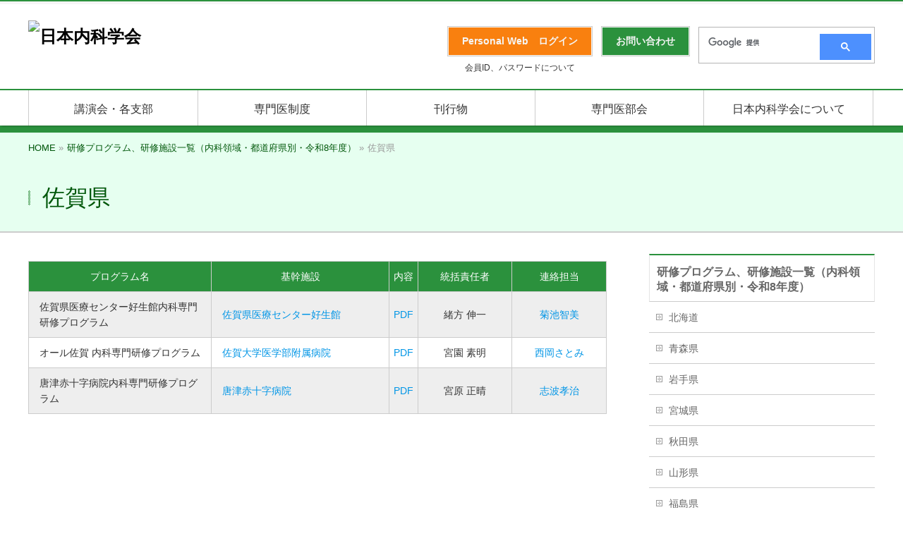

--- FILE ---
content_type: text/html; charset=UTF-8
request_url: https://www.naika.or.jp/pref_program/41_sg/
body_size: 25260
content:
<!DOCTYPE html>
<!--[if IE]>
<meta http-equiv="X-UA-Compatible" content="IE=Edge">
<![endif]-->
<html xmlns:fb="http://ogp.me/ns/fb#" lang="ja">
<head>
<meta charset="UTF-8" />
<link rel="start" href="https://www.naika.or.jp" title="HOME" />
<!-- BizVektor v1.10.1 -->

<link rel="stylesheet" type="text/css" media="all" href="https://cdn-naikaprod.pressidium.com/wp-content/themes/jsim_theme/style.css" />
<!--[if lte IE 8]>
<link rel="stylesheet" type="text/css" media="all" href="https://cdn-naikaprod.pressidium.com/wp-content/themes/jsim_theme/style_oldie.css" />
<![endif]-->
<meta id="viewport" name="viewport" content="width=device-width, user-scalable=yes, maximum-scale=1.0, minimum-scale=1.0">


<title>佐賀県 | 研修プログラム、研修施設一覧（内科領域・都道府県別・令和8年度） | 日本内科学会</title>
<meta name='robots' content='max-image-preview:large' />
	<style>img:is([sizes="auto" i], [sizes^="auto," i]) { contain-intrinsic-size: 3000px 1500px }</style>
	<link rel='dns-prefetch' href='//fonts.googleapis.com' />
<link rel='dns-prefetch' href='//use.fontawesome.com' />
<link rel="alternate" type="application/rss+xml" title="日本内科学会 &raquo; フィード" href="https://www.naika.or.jp/feed/" />
<link rel="alternate" type="application/rss+xml" title="日本内科学会 &raquo; コメントフィード" href="https://www.naika.or.jp/comments/feed/" />
<link rel="alternate" type="text/calendar" title="日本内科学会 &raquo; iCal フィード" href="https://www.naika.or.jp/events/?ical=1" />
<meta name="description" content="プログラム名基幹施設内容統括責任者連絡担当佐賀県医療センター好生館内科専門研修プログラム佐賀県医療センター好生館PDF緒方 伸一菊池智美オール佐賀 内科専門研修プログラム佐賀大学医学部附属病院PDF宮園 素明西岡さとみ唐津赤十字病院内科専門研修プログラム唐津赤十字病院PDF宮原 正晴志波孝治" />
<script type="text/javascript">
/* <![CDATA[ */
window._wpemojiSettings = {"baseUrl":"https:\/\/s.w.org\/images\/core\/emoji\/16.0.1\/72x72\/","ext":".png","svgUrl":"https:\/\/s.w.org\/images\/core\/emoji\/16.0.1\/svg\/","svgExt":".svg","source":{"concatemoji":"https:\/\/www.naika.or.jp\/wp-includes\/js\/wp-emoji-release.min.js?ver=6.8.3"}};
/*! This file is auto-generated */
!function(s,n){var o,i,e;function c(e){try{var t={supportTests:e,timestamp:(new Date).valueOf()};sessionStorage.setItem(o,JSON.stringify(t))}catch(e){}}function p(e,t,n){e.clearRect(0,0,e.canvas.width,e.canvas.height),e.fillText(t,0,0);var t=new Uint32Array(e.getImageData(0,0,e.canvas.width,e.canvas.height).data),a=(e.clearRect(0,0,e.canvas.width,e.canvas.height),e.fillText(n,0,0),new Uint32Array(e.getImageData(0,0,e.canvas.width,e.canvas.height).data));return t.every(function(e,t){return e===a[t]})}function u(e,t){e.clearRect(0,0,e.canvas.width,e.canvas.height),e.fillText(t,0,0);for(var n=e.getImageData(16,16,1,1),a=0;a<n.data.length;a++)if(0!==n.data[a])return!1;return!0}function f(e,t,n,a){switch(t){case"flag":return n(e,"\ud83c\udff3\ufe0f\u200d\u26a7\ufe0f","\ud83c\udff3\ufe0f\u200b\u26a7\ufe0f")?!1:!n(e,"\ud83c\udde8\ud83c\uddf6","\ud83c\udde8\u200b\ud83c\uddf6")&&!n(e,"\ud83c\udff4\udb40\udc67\udb40\udc62\udb40\udc65\udb40\udc6e\udb40\udc67\udb40\udc7f","\ud83c\udff4\u200b\udb40\udc67\u200b\udb40\udc62\u200b\udb40\udc65\u200b\udb40\udc6e\u200b\udb40\udc67\u200b\udb40\udc7f");case"emoji":return!a(e,"\ud83e\udedf")}return!1}function g(e,t,n,a){var r="undefined"!=typeof WorkerGlobalScope&&self instanceof WorkerGlobalScope?new OffscreenCanvas(300,150):s.createElement("canvas"),o=r.getContext("2d",{willReadFrequently:!0}),i=(o.textBaseline="top",o.font="600 32px Arial",{});return e.forEach(function(e){i[e]=t(o,e,n,a)}),i}function t(e){var t=s.createElement("script");t.src=e,t.defer=!0,s.head.appendChild(t)}"undefined"!=typeof Promise&&(o="wpEmojiSettingsSupports",i=["flag","emoji"],n.supports={everything:!0,everythingExceptFlag:!0},e=new Promise(function(e){s.addEventListener("DOMContentLoaded",e,{once:!0})}),new Promise(function(t){var n=function(){try{var e=JSON.parse(sessionStorage.getItem(o));if("object"==typeof e&&"number"==typeof e.timestamp&&(new Date).valueOf()<e.timestamp+604800&&"object"==typeof e.supportTests)return e.supportTests}catch(e){}return null}();if(!n){if("undefined"!=typeof Worker&&"undefined"!=typeof OffscreenCanvas&&"undefined"!=typeof URL&&URL.createObjectURL&&"undefined"!=typeof Blob)try{var e="postMessage("+g.toString()+"("+[JSON.stringify(i),f.toString(),p.toString(),u.toString()].join(",")+"));",a=new Blob([e],{type:"text/javascript"}),r=new Worker(URL.createObjectURL(a),{name:"wpTestEmojiSupports"});return void(r.onmessage=function(e){c(n=e.data),r.terminate(),t(n)})}catch(e){}c(n=g(i,f,p,u))}t(n)}).then(function(e){for(var t in e)n.supports[t]=e[t],n.supports.everything=n.supports.everything&&n.supports[t],"flag"!==t&&(n.supports.everythingExceptFlag=n.supports.everythingExceptFlag&&n.supports[t]);n.supports.everythingExceptFlag=n.supports.everythingExceptFlag&&!n.supports.flag,n.DOMReady=!1,n.readyCallback=function(){n.DOMReady=!0}}).then(function(){return e}).then(function(){var e;n.supports.everything||(n.readyCallback(),(e=n.source||{}).concatemoji?t(e.concatemoji):e.wpemoji&&e.twemoji&&(t(e.twemoji),t(e.wpemoji)))}))}((window,document),window._wpemojiSettings);
/* ]]> */
</script>
<style id='wp-emoji-styles-inline-css' type='text/css'>

	img.wp-smiley, img.emoji {
		display: inline !important;
		border: none !important;
		box-shadow: none !important;
		height: 1em !important;
		width: 1em !important;
		margin: 0 0.07em !important;
		vertical-align: -0.1em !important;
		background: none !important;
		padding: 0 !important;
	}
</style>
<link rel='stylesheet' id='wp-block-library-css' href='https://cdn-naikaprod.pressidium.com/wp-includes/css/dist/block-library/style.min.css?ver=6.8.3' type='text/css' media='all' />
<style id='classic-theme-styles-inline-css' type='text/css'>
/*! This file is auto-generated */
.wp-block-button__link{color:#fff;background-color:#32373c;border-radius:9999px;box-shadow:none;text-decoration:none;padding:calc(.667em + 2px) calc(1.333em + 2px);font-size:1.125em}.wp-block-file__button{background:#32373c;color:#fff;text-decoration:none}
</style>
<style id='font-awesome-svg-styles-default-inline-css' type='text/css'>
.svg-inline--fa {
  display: inline-block;
  height: 1em;
  overflow: visible;
  vertical-align: -.125em;
}
</style>
<link rel='stylesheet' id='font-awesome-svg-styles-css' href='https://cdn-naikaprod.pressidium.com/wp-content/uploads/font-awesome/v6.4.0/css/svg-with-js.css' type='text/css' media='all' />
<style id='font-awesome-svg-styles-inline-css' type='text/css'>
   .wp-block-font-awesome-icon svg::before,
   .wp-rich-text-font-awesome-icon svg::before {content: unset;}
</style>
<style id='global-styles-inline-css' type='text/css'>
:root{--wp--preset--aspect-ratio--square: 1;--wp--preset--aspect-ratio--4-3: 4/3;--wp--preset--aspect-ratio--3-4: 3/4;--wp--preset--aspect-ratio--3-2: 3/2;--wp--preset--aspect-ratio--2-3: 2/3;--wp--preset--aspect-ratio--16-9: 16/9;--wp--preset--aspect-ratio--9-16: 9/16;--wp--preset--color--black: #000000;--wp--preset--color--cyan-bluish-gray: #abb8c3;--wp--preset--color--white: #ffffff;--wp--preset--color--pale-pink: #f78da7;--wp--preset--color--vivid-red: #cf2e2e;--wp--preset--color--luminous-vivid-orange: #ff6900;--wp--preset--color--luminous-vivid-amber: #fcb900;--wp--preset--color--light-green-cyan: #7bdcb5;--wp--preset--color--vivid-green-cyan: #00d084;--wp--preset--color--pale-cyan-blue: #8ed1fc;--wp--preset--color--vivid-cyan-blue: #0693e3;--wp--preset--color--vivid-purple: #9b51e0;--wp--preset--gradient--vivid-cyan-blue-to-vivid-purple: linear-gradient(135deg,rgba(6,147,227,1) 0%,rgb(155,81,224) 100%);--wp--preset--gradient--light-green-cyan-to-vivid-green-cyan: linear-gradient(135deg,rgb(122,220,180) 0%,rgb(0,208,130) 100%);--wp--preset--gradient--luminous-vivid-amber-to-luminous-vivid-orange: linear-gradient(135deg,rgba(252,185,0,1) 0%,rgba(255,105,0,1) 100%);--wp--preset--gradient--luminous-vivid-orange-to-vivid-red: linear-gradient(135deg,rgba(255,105,0,1) 0%,rgb(207,46,46) 100%);--wp--preset--gradient--very-light-gray-to-cyan-bluish-gray: linear-gradient(135deg,rgb(238,238,238) 0%,rgb(169,184,195) 100%);--wp--preset--gradient--cool-to-warm-spectrum: linear-gradient(135deg,rgb(74,234,220) 0%,rgb(151,120,209) 20%,rgb(207,42,186) 40%,rgb(238,44,130) 60%,rgb(251,105,98) 80%,rgb(254,248,76) 100%);--wp--preset--gradient--blush-light-purple: linear-gradient(135deg,rgb(255,206,236) 0%,rgb(152,150,240) 100%);--wp--preset--gradient--blush-bordeaux: linear-gradient(135deg,rgb(254,205,165) 0%,rgb(254,45,45) 50%,rgb(107,0,62) 100%);--wp--preset--gradient--luminous-dusk: linear-gradient(135deg,rgb(255,203,112) 0%,rgb(199,81,192) 50%,rgb(65,88,208) 100%);--wp--preset--gradient--pale-ocean: linear-gradient(135deg,rgb(255,245,203) 0%,rgb(182,227,212) 50%,rgb(51,167,181) 100%);--wp--preset--gradient--electric-grass: linear-gradient(135deg,rgb(202,248,128) 0%,rgb(113,206,126) 100%);--wp--preset--gradient--midnight: linear-gradient(135deg,rgb(2,3,129) 0%,rgb(40,116,252) 100%);--wp--preset--font-size--small: 13px;--wp--preset--font-size--medium: 20px;--wp--preset--font-size--large: 36px;--wp--preset--font-size--x-large: 42px;--wp--preset--spacing--20: 0.44rem;--wp--preset--spacing--30: 0.67rem;--wp--preset--spacing--40: 1rem;--wp--preset--spacing--50: 1.5rem;--wp--preset--spacing--60: 2.25rem;--wp--preset--spacing--70: 3.38rem;--wp--preset--spacing--80: 5.06rem;--wp--preset--shadow--natural: 6px 6px 9px rgba(0, 0, 0, 0.2);--wp--preset--shadow--deep: 12px 12px 50px rgba(0, 0, 0, 0.4);--wp--preset--shadow--sharp: 6px 6px 0px rgba(0, 0, 0, 0.2);--wp--preset--shadow--outlined: 6px 6px 0px -3px rgba(255, 255, 255, 1), 6px 6px rgba(0, 0, 0, 1);--wp--preset--shadow--crisp: 6px 6px 0px rgba(0, 0, 0, 1);}:where(.is-layout-flex){gap: 0.5em;}:where(.is-layout-grid){gap: 0.5em;}body .is-layout-flex{display: flex;}.is-layout-flex{flex-wrap: wrap;align-items: center;}.is-layout-flex > :is(*, div){margin: 0;}body .is-layout-grid{display: grid;}.is-layout-grid > :is(*, div){margin: 0;}:where(.wp-block-columns.is-layout-flex){gap: 2em;}:where(.wp-block-columns.is-layout-grid){gap: 2em;}:where(.wp-block-post-template.is-layout-flex){gap: 1.25em;}:where(.wp-block-post-template.is-layout-grid){gap: 1.25em;}.has-black-color{color: var(--wp--preset--color--black) !important;}.has-cyan-bluish-gray-color{color: var(--wp--preset--color--cyan-bluish-gray) !important;}.has-white-color{color: var(--wp--preset--color--white) !important;}.has-pale-pink-color{color: var(--wp--preset--color--pale-pink) !important;}.has-vivid-red-color{color: var(--wp--preset--color--vivid-red) !important;}.has-luminous-vivid-orange-color{color: var(--wp--preset--color--luminous-vivid-orange) !important;}.has-luminous-vivid-amber-color{color: var(--wp--preset--color--luminous-vivid-amber) !important;}.has-light-green-cyan-color{color: var(--wp--preset--color--light-green-cyan) !important;}.has-vivid-green-cyan-color{color: var(--wp--preset--color--vivid-green-cyan) !important;}.has-pale-cyan-blue-color{color: var(--wp--preset--color--pale-cyan-blue) !important;}.has-vivid-cyan-blue-color{color: var(--wp--preset--color--vivid-cyan-blue) !important;}.has-vivid-purple-color{color: var(--wp--preset--color--vivid-purple) !important;}.has-black-background-color{background-color: var(--wp--preset--color--black) !important;}.has-cyan-bluish-gray-background-color{background-color: var(--wp--preset--color--cyan-bluish-gray) !important;}.has-white-background-color{background-color: var(--wp--preset--color--white) !important;}.has-pale-pink-background-color{background-color: var(--wp--preset--color--pale-pink) !important;}.has-vivid-red-background-color{background-color: var(--wp--preset--color--vivid-red) !important;}.has-luminous-vivid-orange-background-color{background-color: var(--wp--preset--color--luminous-vivid-orange) !important;}.has-luminous-vivid-amber-background-color{background-color: var(--wp--preset--color--luminous-vivid-amber) !important;}.has-light-green-cyan-background-color{background-color: var(--wp--preset--color--light-green-cyan) !important;}.has-vivid-green-cyan-background-color{background-color: var(--wp--preset--color--vivid-green-cyan) !important;}.has-pale-cyan-blue-background-color{background-color: var(--wp--preset--color--pale-cyan-blue) !important;}.has-vivid-cyan-blue-background-color{background-color: var(--wp--preset--color--vivid-cyan-blue) !important;}.has-vivid-purple-background-color{background-color: var(--wp--preset--color--vivid-purple) !important;}.has-black-border-color{border-color: var(--wp--preset--color--black) !important;}.has-cyan-bluish-gray-border-color{border-color: var(--wp--preset--color--cyan-bluish-gray) !important;}.has-white-border-color{border-color: var(--wp--preset--color--white) !important;}.has-pale-pink-border-color{border-color: var(--wp--preset--color--pale-pink) !important;}.has-vivid-red-border-color{border-color: var(--wp--preset--color--vivid-red) !important;}.has-luminous-vivid-orange-border-color{border-color: var(--wp--preset--color--luminous-vivid-orange) !important;}.has-luminous-vivid-amber-border-color{border-color: var(--wp--preset--color--luminous-vivid-amber) !important;}.has-light-green-cyan-border-color{border-color: var(--wp--preset--color--light-green-cyan) !important;}.has-vivid-green-cyan-border-color{border-color: var(--wp--preset--color--vivid-green-cyan) !important;}.has-pale-cyan-blue-border-color{border-color: var(--wp--preset--color--pale-cyan-blue) !important;}.has-vivid-cyan-blue-border-color{border-color: var(--wp--preset--color--vivid-cyan-blue) !important;}.has-vivid-purple-border-color{border-color: var(--wp--preset--color--vivid-purple) !important;}.has-vivid-cyan-blue-to-vivid-purple-gradient-background{background: var(--wp--preset--gradient--vivid-cyan-blue-to-vivid-purple) !important;}.has-light-green-cyan-to-vivid-green-cyan-gradient-background{background: var(--wp--preset--gradient--light-green-cyan-to-vivid-green-cyan) !important;}.has-luminous-vivid-amber-to-luminous-vivid-orange-gradient-background{background: var(--wp--preset--gradient--luminous-vivid-amber-to-luminous-vivid-orange) !important;}.has-luminous-vivid-orange-to-vivid-red-gradient-background{background: var(--wp--preset--gradient--luminous-vivid-orange-to-vivid-red) !important;}.has-very-light-gray-to-cyan-bluish-gray-gradient-background{background: var(--wp--preset--gradient--very-light-gray-to-cyan-bluish-gray) !important;}.has-cool-to-warm-spectrum-gradient-background{background: var(--wp--preset--gradient--cool-to-warm-spectrum) !important;}.has-blush-light-purple-gradient-background{background: var(--wp--preset--gradient--blush-light-purple) !important;}.has-blush-bordeaux-gradient-background{background: var(--wp--preset--gradient--blush-bordeaux) !important;}.has-luminous-dusk-gradient-background{background: var(--wp--preset--gradient--luminous-dusk) !important;}.has-pale-ocean-gradient-background{background: var(--wp--preset--gradient--pale-ocean) !important;}.has-electric-grass-gradient-background{background: var(--wp--preset--gradient--electric-grass) !important;}.has-midnight-gradient-background{background: var(--wp--preset--gradient--midnight) !important;}.has-small-font-size{font-size: var(--wp--preset--font-size--small) !important;}.has-medium-font-size{font-size: var(--wp--preset--font-size--medium) !important;}.has-large-font-size{font-size: var(--wp--preset--font-size--large) !important;}.has-x-large-font-size{font-size: var(--wp--preset--font-size--x-large) !important;}
:where(.wp-block-post-template.is-layout-flex){gap: 1.25em;}:where(.wp-block-post-template.is-layout-grid){gap: 1.25em;}
:where(.wp-block-columns.is-layout-flex){gap: 2em;}:where(.wp-block-columns.is-layout-grid){gap: 2em;}
:root :where(.wp-block-pullquote){font-size: 1.5em;line-height: 1.6;}
</style>
<link rel='stylesheet' id='parent-style-css' href='https://cdn-naikaprod.pressidium.com/wp-content/themes/biz-vektor/style.css?ver=6.8.3' type='text/css' media='all' />
<link rel='stylesheet' id='Biz_Vektor_common_style-css' href='https://cdn-naikaprod.pressidium.com/wp-content/themes/biz-vektor/css/bizvektor_common_min.css?ver=1.10.1' type='text/css' media='all' />
<link rel='stylesheet' id='Biz_Vektor_Design_style-css' href='https://cdn-naikaprod.pressidium.com/wp-content/themes/biz-vektor/design_skins/001/001.css?ver=1.10.1' type='text/css' media='all' />
<link rel='stylesheet' id='Biz_Vektor_plugin_sns_style-css' href='https://cdn-naikaprod.pressidium.com/wp-content/themes/biz-vektor/plugins/sns/style_bizvektor_sns.css?ver=6.8.3' type='text/css' media='all' />
<link rel='stylesheet' id='Biz_Vektor_add_web_fonts-css' href='//fonts.googleapis.com/css?family=Droid+Sans%3A700%7CLato%3A900%7CAnton&#038;ver=6.8.3' type='text/css' media='all' />
<link rel='stylesheet' id='font-awesome-official-css' href='https://use.fontawesome.com/releases/v6.4.0/css/all.css' type='text/css' media='all' integrity="sha384-iw3OoTErCYJJB9mCa8LNS2hbsQ7M3C0EpIsO/H5+EGAkPGc6rk+V8i04oW/K5xq0" crossorigin="anonymous" />
<link rel='stylesheet' id='font-awesome-official-v4shim-css' href='https://use.fontawesome.com/releases/v6.4.0/css/v4-shims.css' type='text/css' media='all' integrity="sha384-TjXU13dTMPo+5ZlOUI1IGXvpmajjoetPqbUJqTx+uZ1bGwylKHNEItuVe/mg/H6l" crossorigin="anonymous" />
<script type="text/javascript" src="https://cdn-naikaprod.pressidium.com/wp-includes/js/jquery/jquery.min.js?ver=3.7.1" id="jquery-core-js"></script>
<script type="text/javascript" src="https://cdn-naikaprod.pressidium.com/wp-includes/js/jquery/jquery-migrate.min.js?ver=3.4.1" id="jquery-migrate-js"></script>
<link rel="https://api.w.org/" href="https://www.naika.or.jp/wp-json/" /><link rel="alternate" title="JSON" type="application/json" href="https://www.naika.or.jp/wp-json/wp/v2/pages/27328" /><link rel="EditURI" type="application/rsd+xml" title="RSD" href="https://www.naika.or.jp/xmlrpc.php?rsd" />
<link rel="canonical" href="https://www.naika.or.jp/pref_program/41_sg/" />
<link rel='shortlink' href='https://www.naika.or.jp/?p=27328' />
<link rel="alternate" title="oEmbed (JSON)" type="application/json+oembed" href="https://www.naika.or.jp/wp-json/oembed/1.0/embed?url=https%3A%2F%2Fwww.naika.or.jp%2Fpref_program%2F41_sg%2F" />
<link rel="alternate" title="oEmbed (XML)" type="text/xml+oembed" href="https://www.naika.or.jp/wp-json/oembed/1.0/embed?url=https%3A%2F%2Fwww.naika.or.jp%2Fpref_program%2F41_sg%2F&#038;format=xml" />
<meta name="tec-api-version" content="v1"><meta name="tec-api-origin" content="https://www.naika.or.jp"><link rel="alternate" href="https://www.naika.or.jp/wp-json/tribe/events/v1/" /><!-- [ BizVektor OGP ] -->
<meta property="og:site_name" content="日本内科学会" />
<meta property="og:url" content="https://www.naika.or.jp/pref_program/41_sg/" />
<meta property="fb:app_id" content="" />
<meta property="og:type" content="article" />
<meta property="og:title" content="佐賀県 | 日本内科学会" />
<meta property="og:description" content="   プログラム名 基幹施設 内容 統括責任者 連絡担当   佐賀県医療センター好生館内科専門研修プログラム 佐賀県医療センター好生館 PDF 緒方 伸一 菊池智美   オール佐賀 内科専門研修プログラム 佐賀大学医学部附属病院 PDF 宮園 素明 西岡さとみ   唐津赤十字病院内科専門研修プログラム 唐津赤十字病院 PDF 宮原 正晴 志波孝治   " />
<!-- [ /BizVektor OGP ] -->
<!--[if lte IE 8]>
<link rel="stylesheet" type="text/css" media="all" href="https://cdn-naikaprod.pressidium.com/wp-content/themes/biz-vektor/design_skins/001/001_oldie.css" />
<![endif]-->
<style type="text/css">
/*-------------------------------------------*/
/*	sidebar child menu display
/*-------------------------------------------*/
#sideTower	ul.localNavi ul.children	{ display:none; }
#sideTower	ul.localNavi li.current_page_ancestor	ul.children,
#sideTower	ul.localNavi li.current_page_item		ul.children,
#sideTower	ul.localNavi li.current-cat				ul.children{ display:block; }
</style>
	<link rel="pingback" href="https://www.naika.or.jp/xmlrpc.php" />
		<style type="text/css" id="wp-custom-css">
			/* 周知依頼テーブルのスマホ表示対策 */

@media screen and (max-width: 640px) {
  .tbl-r05 {
    width: 90%;
  }
  .tbl-r05 .thead {
    display: none;
  }
  .tbl-r05 tr {
    width: 90%;
  }
  .tbl-r05 td {
    display: block;
    text-align: left;
	
    width: 90%;
  }
  .tbl-r05 td:first-child {
    background: #e6fff0;
    color: #2b913d;
		font-weight: bold;
    text-align: left;
  }
  .tbl-r05 td:before {
    content: attr(data-label);
    float: left;
		color: #2b913d;
			font-weight: bold;
    margin-right: 30px;
  }
}

/* ラジオボタンのズレ対策 */

/**
 * horizontal style of radio and checkbox
 */
.mw_wp_form .horizontal-item + .horizontal-item {
	margin-left: 0px;
}

/* 入力欄のズレ対策 */

.content form input[type=text], .content form input[type=email], .content form textarea {
    position: relative;
    overflow: hidden;
    padding: 5px 10px;
    margin: 0px 0px 0px 5px;
    vertical-align: middle;
    width: 90%;
}

/**118ネット視聴スケジュール表のtableをスクロールさせるため追加**/

.scroll{
/* tableをスクロール可能にする */
overflow: auto;
/* tableセル内文字の折り返しを禁止 */
white-space: nowrap;
}

/* ↓tableにスクロールバーを追加 ここから */
.scroll::-webkit-scrollbar{
height: 5px;
}
.scroll::-webkit-scrollbar-track{
/* スクロールバーのスクロール範囲の色 */
background: #F6F6F6;
}
.scroll::-webkit-scrollbar-thumb {
/* スクロールバーのツマミの色 */
background: #C2C2C2;
}
/* tableにスクロールバーを追加 ここまで↑ */

.scroll table{
/* tableの幅を100%に */
width:100%;
}






/**　ことはじめスポイラー用　　*/

  .su-spoiler.sss-custom-spoiler .su-spoiler-title {
  -webkit-box-sizing: content-box;
  -moz-box-sizing: content-box;
  box-sizing: content-box;
  margin: 5px 5px 1px 70px;
  padding: 12px 12px 12px 30px;
  border: none;
  -webkit-border-radius: 10px 10px 4px 4px;
  color: #00708C;
  font-size: 16px;
  -o-text-overflow: ellipsis;
  text-overflow: ellipsis;
  font-family:"ヒラギノ角ゴ Pro W3","メイリオ",sans-serif;
  background: #CCF4FF;
  -webkit-box-shadow: 1px 1px 1px 0 rgba(0,0,0,0.3) ;
  box-shadow: 1px 1px 1px 0 rgba(0,0,0,0.3) ;
}
 .su-spoiler.sss-custom-spoiler .su-spoiler-title .su-spoiler-icon,
  .su-spoiler.su-spoiler-closed.sss
-custom-spoiler .su-spoiler-title .su-spoiler-icon {
    left: 3px;
    background-color: #fff;
  }
  .su-spoiler.sss-custom-spoiler .su-spoiler-content {
  -webkit-box-sizing: content-box;
  -moz-box-sizing: content-box;
  box-sizing: content-box;
  margin: 5px 15px 1px 35px;
  padding: 5px;
  color: black;
  font-size: 16px;
  -o-text-overflow: ellipsis;
  text-overflow: ellipsis;
  font-family:"ヒラギノ角ゴ Pro W3","メイリオ",sans-serif;
  line-height:1.6em;
  background: rgba(255,255,255,1);
  -webkit-box-shadow: 1px 1px 1px 0 rgba(0,0,0,0.3) ;
  box-shadow: 1px 1px 1px 0 rgba(0,0,0,0.3) ;
}

/**　ことはじめメインコーディネータースポイラー用　　*/

 .su-spoiler.mainsss-custom-spoiler .su-spoiler-title {
 -webkit-box-sizing: content-box;
  -moz-box-sizing: content-box;
  box-sizing: content-box;
  margin: 5px 5px 1px 45px;
  padding: 12px 12px 12px 30px;
  border: none;
  -webkit-border-radius: 10px 10px 4px 4px;
  color: #00708C;
  font-size: 16px;
  -o-text-overflow: ellipsis;
  text-overflow: ellipsis;
  font-family:"ヒラギノ角ゴ Pro W3","メイリオ",sans-serif;
  background: #CCF4FF;
  -webkit-box-shadow: 1px 1px 1px 0 rgba(0,0,0,0.3) ;
  box-shadow: 1px 1px 1px 0 rgba(0,0,0,0.3) ;
}

 .su-spoiler.mainsss-custom-spoiler .su-spoiler-title .su-spoiler-icon,
  .su-spoiler.su-spoiler-closed.sss
-custom-spoiler .su-spoiler-title .su-spoiler-icon {
    left: 3px;
    background-color: #fff;
  }

  .su-spoiler.mainsss-custom-spoiler .su-spoiler-content {
  -webkit-box-sizing: content-box;
  -moz-box-sizing: content-box;
  box-sizing: content-box;
  margin: 5px 15px 1px 35px;
  padding: 5px;
  color: black;
  font-size: 16px;
  -o-text-overflow: ellipsis;
  text-overflow: ellipsis;
  font-family:"ヒラギノ角ゴ Pro W3","メイリオ",sans-serif;
  line-height:1.6em;
  background: rgba(255,255,255,1);
  -webkit-box-shadow: 1px 1px 1px 0 rgba(0,0,0,0.3) ;
  box-shadow: 1px 1px 1px 0 rgba(0,0,0,0.3) ;
}




/* ｐタグのマージンを変えます  */

div.p_tag_margin p {
   margin: 0.1em 0px;
}

/*↓　長いタイトルの所の改行対策(pdfアイコン等がある所を含めるとズレます) */
div.p_tag_indent p {
margin-left:2em; text-indent:-2em;
}

		</style>
				<style type="text/css">
a	{ color:#2b913d; }
a:hover	{ color:#ffffff;}

a.btn,
.linkBtn.linkBtnS a,
.linkBtn.linkBtnM a,
.moreLink a,
.btn.btnS a,
.btn.btnM a,
.btn.btnL a,
.content p.btn.btnL input,
input[type=button],
input[type=submit],
#searchform input[type=submit],
p.form-submit input[type=submit],
form#searchform input#searchsubmit,
.content form input.wpcf7-submit,
#confirm-button input	{ background-color:#2b913d;color:#f5f5f5; }

.moreLink a:hover,
.btn.btnS a:hover,
.btn.btnM a:hover,
.btn.btnL a:hover	{ background-color:#ffffff; color:#f5f5f5;}

#headerTop { border-top-color:#2b913d;}
#header #headContact #headContactTel	{color:#2b913d;}

#gMenu	{ border-top:2px solid #2b913d; }
#gMenu h3.assistive-text {
background-color:#2b913d;
border-right:1px solid #2b913d;
background: -webkit-gradient(linear, 0 0, 0 bottom, from(#2b913d), to(#2b913d));
background: -moz-linear-gradient(#2b913d, #2b913d);
background: linear-gradient(#2b913d, #2b913d);
-ms-filter: "progid:DXImageTransform.Microsoft.Gradient(StartColorStr=#2b913d, EndColorStr=#2b913d)";
}

#gMenu .menu li.current_page_item > a,
#gMenu .menu li > a:hover { background-color:#2b913d; }

#pageTitBnr	{ background-color:#2b913d; }

#panList a	{ color:#2b913d; }
#panList a:hover	{ color:#ffffff; }

.content h2,
.content h1.contentTitle,
.content h1.entryPostTitle { border-top:2px solid #2b913d;}
.content h3	{ border-left-color:#2b913d;}
.content h4,
.content dt	{ color:#2b913d; }

.content .infoList .infoCate a:hover	{ background-color:#2b913d; }

.content .child_page_block h4 a	{ border-color:#2b913d; }
.content .child_page_block h4 a:hover,
.content .child_page_block p a:hover	{ color:#2b913d; }

.content .childPageBox ul li.current_page_item li a	{ color:#2b913d; }

.content .mainFootContact p.mainFootTxt span.mainFootTel	{ color:#2b913d; }
.content .mainFootContact .mainFootBt a			{ background-color:#2b913d; }
.content .mainFootContact .mainFootBt a:hover	{ background-color:#ffffff; }

.sideTower .localHead	{ border-top-color:#2b913d; }
.sideTower li.sideBnr#sideContact a		{ background-color:#2b913d; }
.sideTower li.sideBnr#sideContact a:hover	{ background-color:#ffffff; }
.sideTower .sideWidget h4	{ border-left-color:#2b913d; }

#pagetop a	{ background-color:#2b913d; }
#footMenu	{ background-color:#2b913d;border-top-color:#2b913d; }

#topMainBnr	{ background-color:#2b913d; }
#topMainBnrFrame a.slideFrame:hover	{ border:4px solid #ffffff; }

#topPr .topPrInner h3	{ border-left-color:#2b913d ; }
#topPr .topPrInner p.moreLink a	{ background-color:#2b913d; }
#topPr .topPrInner p.moreLink a:hover { background-color:#ffffff; }

.paging span,
.paging a	{ color:#2b913d;border:1px solid #2b913d; }
.paging span.current,
.paging a:hover	{ background-color:#2b913d; }

@media (min-width: 770px) {
#gMenu .menu > li.current_page_item > a,
#gMenu .menu > li.current-menu-item > a,
#gMenu .menu > li.current_page_ancestor > a ,
#gMenu .menu > li.current-page-ancestor > a ,
#gMenu .menu > li > a:hover	{
background-color:#2b913d;
border-right:1px solid #2b913d;
background: -webkit-gradient(linear, 0 0, 0 bottom, from(#2b913d), to(#2b913d));
background: -moz-linear-gradient(#2b913d, #2b913d);
background: linear-gradient(#2b913d, #2b913d);
-ms-filter: "progid:DXImageTransform.Microsoft.Gradient(StartColorStr=#2b913d, EndColorStr=#2b913d)";
}
}
		</style>
<!--[if lte IE 8]>
<style type="text/css">
#gMenu .menu > li.current_page_item > a,
#gMenu .menu > li.current_menu_item > a,
#gMenu .menu > li.current_page_ancestor > a ,
#gMenu .menu > li.current-page-ancestor > a ,
#gMenu .menu > li > a:hover	{
background-color:#2b913d;
border-right:1px solid #2b913d;
background: -webkit-gradient(linear, 0 0, 0 bottom, from(#2b913d), to(#2b913d));
background: -moz-linear-gradient(#2b913d, #2b913d);
background: linear-gradient(#2b913d, #2b913d);
-ms-filter: "progid:DXImageTransform.Microsoft.Gradient(StartColorStr=#2b913d, EndColorStr=#2b913d)";
}
</style>
<![endif]-->

	<style type="text/css">
/*-------------------------------------------*/
/*	menu divide
/*-------------------------------------------*/
@media (min-width: 970px) { #gMenu .menu > li { width:20%; text-align:center; } }
</style>
<style type="text/css">
/*-------------------------------------------*/
/*	font
/*-------------------------------------------*/
h1,h2,h3,h4,h4,h5,h6,#header #site-title,#pageTitBnr #pageTitInner #pageTit,#content .leadTxt,#sideTower .localHead {font-family: "ヒラギノ角ゴ Pro W3","Hiragino Kaku Gothic Pro","メイリオ",Meiryo,Osaka,"ＭＳ Ｐゴシック","MS PGothic",sans-serif; }
#pageTitBnr #pageTitInner #pageTit { font-weight:lighter; }
#gMenu .menu li a strong {font-family: "ヒラギノ角ゴ Pro W3","Hiragino Kaku Gothic Pro","メイリオ",Meiryo,Osaka,"ＭＳ Ｐゴシック","MS PGothic",sans-serif; }
</style>
<link rel="stylesheet" href="https://cdn-naikaprod.pressidium.com/wp-content/themes/jsim_theme/style.css" type="text/css" media="all" />
<style type="text/css">
/* ========= 内科の日スタイル ========= */
/* セクション共通余白 */
body.page-id-111796 html, body {
  margin: 0;
  padding: 0;
}
body.page-id-111796 section {
  padding: 0;
  margin: 0 auto 80px;
  max-width: 960px;
}
body.page-id-111796 {
  font-family: "游明朝", "Yu Mincho", "Hiragino Mincho ProN", serif;
  color: #00466D;
}
body.page-id-111796 h2 {
  text-align: center;
}
body.page-id-111796 .section-title {
  font-size: 2.4rem;
  color: #00466D;
  margin: 1em auto 2em;
}
/* === メインビジュアル === */
body.page-id-111796 .hero-section {
  width: 100vw;
  margin: 0 calc(50% - 50vw);
  background: url("https://cdn-naikaprod.pressidium.com/wp-content/uploads/2025/06/bg_hero-section-scaled.jpg") no-repeat center center;
  background-size: cover;
  color: #fff;
  padding: 4em 0;
  text-align: center;
  position: relative;
  min-height: 500px;
  z-index: 1;
}
body.page-id-111796 .hero-section > * {
  margin-left: auto;
  margin-right: auto;
  padding-left: 1em;
  padding-right: 1em;
}
body.page-id-111796 .hero-section .event-info-box {
  max-width: 960px;
  margin: 0 auto;
}
body.page-id-111796 .hero-section .banner {
  position: absolute;
  top: 0;
  left: 0;
  width: 100vw;
  margin-left: calc(-50vw + 50%);
  background-color: #00466D;
  color: #fff;
  text-align: center;
  padding: 0.5em 0;
  font-size: 1.2rem;
  font-weight: bold;
  z-index: 10;
}
body.page-id-111796 .banner-text {
  display: inline-block;
  margin: 0 auto;
  padding: 0;
  text-align: center;
  width: auto;
}
body.page-id-111796 .maintheme {
  font-size: 5.0rem;
  color: #fff;
  font-weight: 600;
  margin: 30px auto 0;
}
body.page-id-111796 .subtitle {
  font-size: 1.6rem;
  text-align: center;
  position: relative;
  font-weight: 500;
  margin: 0 auto 80px;
}
.sp-only {
  display: none;
}
@media screen and (max-width: 969px) {
  body.page-id-111796 html, body, section {
    margin: 0;
    padding: 0;
  }
  body.page-id-111796 .hero-section .banner {
    position: absolute;
    top: 0;
    left: 0;
    width: 100vw;
    margin-left: calc(-50vw + 50%);
    background-color: #00466D;
    color: #fff;
    text-align: center;
    padding: 1em 0;
    font-size: 1.2rem;
    font-weight: bold;
    z-index: 10;
  }
  body.page-id-111796 .maintheme {
    font-size: 3.0rem;
    color: #fff;
    font-weight: 600;
    margin: 30px auto 0;
  }
  body.page-id-111796 .subtitle {
    font-size: 1.2rem;
    text-align: center;
    position: relative;
    font-weight: 500;
    margin: 0 auto 80px;
  }
  body.page-id-111796 .section-title {
    font-size: 1.8rem;
    color: #00466D;
    margin: 1em auto 2em;
  }
  body.page-id-111796 .event-info_message p {
    font-size: 1rem;
    color: #00466D;
    margin: 1em auto 2em;
  }
  body.page-id-111796 .sp-only {
    display: inline;
  }
}
/* === 開催日 === */
body.page-id-111796 .event-info-box {
  display: flex;
  flex-direction: column;
  align-items: center;
  justify-content: center;
  gap: 1em;
  text-align: center;
}
body.page-id-111796 .event-date-with-badge {
  display: flex;
  align-items: flex-start;
  justify-content: center;
  gap: 2em;
  margin-bottom: 2em;
  flex-wrap: wrap;
}
body.page-id-111796 .event-date {
  text-align: left;
  color: #fff;
}
body.page-id-111796 .event-date .year {
  font-size: 2.0rem;
  margin-bottom: 0.2em;
}
body.page-id-111796 .event-date .big {
  font-size: 7.0em;
  font-weight: bold;
  margin: 0;
  line-height: 1;
}
body.page-id-111796 .event-date .sml {
  font-size: 2rem;
  font-weight: 600;
  line-height: 1;
  vertical-align: bottom;
  margin-left: 0.05em;
  margin-right: 0.2em;
  margin-bottom: 20px;
}
body.page-id-111796 .event-date .day {
  font-size: 1.8rem;
  font-weight: bold;
  background-color: #F06292;
  border-radius: 12px;
  padding: 5px;
  margin-left: 5px;
}
body.page-id-111796 .event-date p {
  margin: 0;
  line-height: 1.3;
}
body.page-id-111796 .day-wrap {
  display: flex;
  align-items: flex-end;
  gap: 0.2em;
}
body.page-id-111796 .event-date .day-wrap {
  display: flex;
  align-items: flex-end;
}
body.page-id-111796 .badge-pink {
  background-color: #F06292;
  color: #fff;
  border-radius: 6px;
  padding: 0.1em 0.4em;
  font-size: 1.8rem;
  font-weight: bold;
  margin: 20px;
}
body.page-id-111796 .event-date .time1 {
  font-size: 3.2rem;
  margin: 0;
  letter-spacing: 0.08em;
}
body.page-id-111796 .venue-big {
  text-align: center;
  font-size: 2.4rem;
  font-family: "游明朝", "Yu Mincho", serif;
  font-weight: 600;
  color: #fff;
  margin: 0;
}
body.page-id-111796 .place {
  font-size: 2.6rem;
  font-family: "游明朝", "Yu Mincho", serif;
  margin: 0 auto;
}
body.page-id-111796 .badge-circle {
  width: 200px;
  height: 200px;
  color: #00466D;
  background: radial-gradient(#fdf5e6, #fceecf);
  border-radius: 50%;
  display: flex;
  align-items: center;
  justify-content: center;
  text-align: center;
  font-weight: bold;
  font-size: 0.95rem;
  line-height: 1.4;
  box-shadow: 0 2px 4px rgba(0, 0, 0, 0.2);
}
body.page-id-111796 .badge-circle p {
  text-shadow: 1px 1px 3px rgba(0, 0, 0, 0.4);
}
body.page-id-111796 .top {
  font-size: 2.4rem;
  color: #00466D;
}
body.page-id-111796 .bottom {
  font-size: 1.8rem;
  color: #00466D;
}
@media screen and (max-width: 969px) {
  body.page-id-111796 .venue-big {
    text-align: center;
    font-size: 1.8rem;
    font-family: "游明朝", "Yu Mincho", serif;
    font-weight: 600;
    color: #fff;
    margin: 0;
  }
  body.page-id-111796 .event-info-box {
    flex-direction: column;
    align-items: center;
  }
  body.page-id-111796 .event-date .time1 {
    font-size: 2.8rem;
    margin: 0;
    letter-spacing: 0.08em;
  }
  body.page-id-111796 .event-date-with-badge {
    position: relative;
    display: flex;
    flex-direction: column;
    align-items: center;
  }
  body.page-id-111796 .badge-circle {
    position: absolute;
    top: -4em;
    right: 0.5em;
    width: 120px;
    height: 120px;
    font-size: 0.9rem;
    z-index: 5;
  }
  body.page-id-111796 .top {
    font-size: 1.6rem;
    color: #00466D;
  }
  body.page-id-111796 .bottom {
    font-size: 1rem;
    color: #00466D;
  }
}
/* === 参加登録用ボタン === */
body.page-id-111796 .btn-register {
  display: inline-block;
  background-color: #00466D;
  color: #fff;
  padding: 0.8em 1.5em;
  text-decoration: none;
  border-radius: 50px;
  font-weight: bold;
  transition: background-color 0.3s ease;
  margin: 60px auto 40px;
  font-size: 1.6rem;
}
body.page-id-111796 .btn-register:hover {
  background-color: #005fa3;
}
body.page-id-111796 .btn-register i {
  color: #ffffff;
  margin-left: 0.5em;
  font-size: 1em;
  vertical-align: middle;
}
/* === メッセージ === */
body.page-id-111796 .event-info_message {
  width: 80%;
  margin: 40px auto 0;
  line-height: 2em;
  font-size: 1.2rem;
}
body.page-id-111796 .event-info_message p {
  margin: 20px auto 0;
  font-weight: 500;
}
/* === 講師 === */
body.page-id-111796 .section-speakers {
  background-color: #f9fcff;
  padding: 0 3em 2em;
  text-align: center;
  box-sizing: border-box;
}
body.page-id-111796 .speaker-grid {
  display: flex;
  flex-wrap: wrap;
  justify-content: center;
  gap: 2em;
}
body.page-id-111796 .lecture-title {
  font-size: 1.2rem;
  font-weight: 500;
  margin-top: 0.5em;
  line-height: 1.4;
}
body.page-id-111796 .speaker-name {
  font-size: 1.2rem;
  font-weight: bold;
  margin: 1.6em 0 0.2em;
}
body.page-id-111796 .speaker-role {
  font-size: 0.95rem;
  color: #444;
  line-height: 1.4;
}
body.page-id-111796 .sub {
  font-size: 1.2rem;
}
/* === 司会 === */
body.page-id-111796 .mc-block {
  display: flex;
  align-items: flex-start;
  gap: 3em;
  margin: 80px;
  max-width: 960px;
  padding: 0 1em;
  text-align: left;
}
body.page-id-111796 .mc-photo img {
  width: 200px;
  height: auto;
  border-radius: 8px;
  margin-top: 30px;
}
body.page-id-111796 .mc-text p {
  flex: 1;
  font-size: 1.2rem;
  color: #00466D;
  margin: 0 auto;
}
body.page-id-111796 .mc-text .sml {
  flex: 1;
  font-size: 1rem;
  color: #00466D;
  margin-top: 20px;
}
body.page-id-111796 .mc-text h3 {
  margin-top: 0;
  font-size: 1.6rem;
  font-weight: bold;
  margin-bottom: 0.5em;
}
body.page-id-111796 .mc-name-row {
  display: flex;
  align-items: center;
  gap: 1em;
  flex-wrap: wrap;
}
body.page-id-111796 .mc-name-row h3 {
  font-size: 2rem;
  margin: 0;
}
body.page-id-111796 .mc-name-row .mc-title {
  font-size: 1rem;
  margin: 0;
  font-weight: normal;
  color: #00466D;
}
@media screen and (max-width: 969px) {
  body.page-id-111796 .speaker {
    flex-direction: column;
    text-align: center;
    align-items: center;
  }
  body.page-id-111796 .speaker:nth-child(even) {
    flex-direction: column !important;
  }
  body.page-id-111796 .speaker img {
    width: 60%;
    margin-bottom: 1em;
  }
  body.page-id-111796 .speaker .speaker-text {
    padding: 0;
  }
  body.page-id-111796 .mc-block {
    display: flex;
    flex-direction: column;
    align-items: center;
    text-align: center;
    width: 100%;
    margin: 0 auto;
    box-sizing: border-box;
    padding: 0 1em;
  }
  body.page-id-111796 .mc-block img {
    width: 80%;
    max-width: 240px;
    height: auto;
    margin-bottom: 0.2em;
  }
  body.page-id-111796 .mc-block .name, body.page-id-111796 .mc-block .title, body.page-id-111796 .mc-block .profile {
    width: 100%;
    max-width: 420px;
    margin: 0 auto 0.5em;
  }
  body.page-id-111796 .mc-name-row {
    display: flex;
    flex-direction: column;
    align-items: center;
  }
  body.page-id-111796 .mc-name-row h3 {
    margin: 0;
  }
  body.page-id-111796 .mc-title {
    margin-top: o;
    margin-bottom: 1em;
    font-size: 1rem;
    color: #444;
    text-align: center;
  }
  body.page-id-111796 .mc-text .sml {
    flex: 1;
    font-size: 1rem;
    color: #00466D;
    margin-top: 20px;
    text-align: left;
  }
  body.page-id-111796 .mc-name-row h3 {
    font-size: 1.6rem;
    margin: 0;
  }
  body.page-id-111796 .event-info_message p {
    margin: 20px auto 0;
    font-weight: 400;
  }
}
/* === プログラム === */
body.page-id-111796 .content {
  background: linear-gradient(to bottom, #cceee5 0%, #e6f6f1 20%, #f2fdfb 100%);
  align-self: start;
  display: flex;
  flex-direction: column;
  justify-content: flex-start;
  gap: 0.6em;
  padding: 0.4em 1.2em;
  border-radius: 8px;
  box-shadow: 0 2px 4px rgba(0, 0, 0, 0.05);
  margin-left: 40px;
}
body.page-id-111796 .timeline {
  display: grid;
  grid-template-columns: 70px 1fr;
  row-gap: 1.2rem;
  position: relative;
  padding-left: 4em;
}
body.page-id-111796 .timeline::before {
  content: '';
  position: absolute;
  top: 0;
  left: 28px;
  width: 2px;
  height: 100%;
  background-color: #69C9C9;
  z-index: 0;
}
body.page-id-111796 .time {
  text-align: right;
  font-weight: bold;
  font-size: 1.6rem;
  color: #004D40;
  position: relative;
}
body.page-id-111796 .time::before {
  content: "";
  position: absolute;
  left: -35px;
  top: 0.9em;
  transform: translate(-50%, -50%);
  width: 34px;
  height: 34px;
  background-color: #00796B;
  border-radius: 50%;
  z-index: 1;
}
body.page-id-111796 .session-abstract {
  font-size: 1rem;
  line-height: 1.7;
  font-weight: 400;
  letter-spacing: 0.02em;
  color: #333;
  margin-top: 0.5em;
}
body.page-id-111796 .session-title {
  font-family: "游ゴシック", "Yu Gothic", "Noto Sans JP", serif;
  font-size: 1.4rem;
  font-weight: 600;
  margin: 5px;
  color: #004D40;
}
body.page-id-111796 .session-speaker {
  margin: 5px;
  font-size: 1.4rem;
}
body.page-id-111796 .content.opening, body.page-id-111796 .content.closing {
  background: #368e81; /* 深い青緑 */
  color: #fff;
}
body.page-id-111796 .content.opening .session-title, body.page-id-111796 .content.closing .session-title, body.page-id-111796 .content.opening .session-speaker, body.page-id-111796 .content.closing .session-speaker {
  color: #fff;
}
@media screen and (max-width: 969px) {
  body.page-id-111796 .content {
    background: linear-gradient(to bottom, #cceee5 0%, #e6f6f1 20%, #f2fdfb 100%);
    background-size: cover;
    background-repeat: no-repeat;
    background-position: right bottom;
    margin-top: -0.5em;
    margin-left: 10px;
    padding: 1em;
    border-radius: 8px;
    box-shadow: 0 2px 4px rgba(0, 0, 0, 0.08);
    box-sizing: border-box;
    max-width: 95%;
    width: 95%;
  }
  body.page-id-111796 .session-abstract {
    font-size: 0.9rem;
    color: #333;
    margin: 1em 1em 1em 0.5em;
  }
  body.page-id-111796 .timeline {
    display: flex;
    flex-direction: column;
    padding-left: 0;
    position: relative;
  }
  body.page-id-111796 .timeline::before {
    content: '';
    position: absolute;
    top: 0;
    left: 1.8em;
    width: 2px;
    height: 100%;
    background-color: #69C9C9;
    z-index: -1;
  }
  body.page-id-111796 .time {
    display: flex;
    align-items: center;
    gap: 0.5em;
    color: #004D40;
    padding-bottom: 0.3em;
    position: relative;
    margin-left: 2.2em;
    font-size: 1.4rem;
    font-weight: bold;
  }
  body.page-id-111796 .time::before {
    content: "";
    width: 24px;
    height: 24px;
    background-color: #00796B;
    border-radius: 50%;
    display: inline-block;
    margin-left: 0.7em;
    vertical-align: middle;
    margin-top: -2px;
    z-index: 999;
  }
  body.page-id-111796 .session-speaker {
    margin: 5px;
    font-size: 1rem;
  }
}
/* === 参加方法 === */
body.page-id-111796 .register {
  background-color: #f4fbff;
  padding: 1em 1em 5em;
  text-align: center;
  margin-top: 3em;
}
/* === 会場アクセス === */
body.page-id-111796 .access-grid {
  display: flex;
  flex-wrap: wrap;
  justify-content: center;
  gap: 2em;
  margin-bottom: 3em;
}
body.page-id-111796 .access-map .place {
  font-size: 2rem;
  padding: 0 1em;
  text-align: center;
}
body.page-id-111796 .access-map .place-info {
  font-size: 1.4rem;
  padding: 1em;
  text-align: center;
}
body.page-id-111796 .access-map {
  width: 40%;
  padding: 0 1em;
  text-align: center;
}
/* === 外部リンク用ボタン === */
body.page-id-111796 .btn-map {
  display: inline-block;
  color: #00466D;
  padding: 0.8em 1.5em;
  text-decoration: none;
  border: 2px solid #00466D;
  border-radius: 50px;
  font-weight: bold;
  transition: background-color 0.3s ease;
  margin: 20px auto 40px;
  background-color: #fff;
}
body.page-id-111796 .btn-map:hover {
  background-color: #00466D !important;
  color: #fff;
}
@media screen and (max-width: 969px) {
  body.page-id-111796 .access-map {
    width: 100% !important;
    padding: 0 !important;
    margin: 0 auto;
    text-align: center;
    box-sizing: border-box;
  }
  body.page-id-111796 .access-grid {
    padding: 0 1em;
    box-sizing: border-box;
  }
  body.page-id-111796 .access-map {
    width: 100%;
    text-align: center;
  }
  body.page-id-111796 .access-map iframe {
    width: 100%;
    display: block;
    margin: 0 auto;
    max-width: 100%;
  }
  body.page-id-111796 .access-map .place, body.page-id-111796 .access-map .place-info {
    text-align: center;
    margin: 0 auto;
  }
  body.page-id-111796 .access-map .place {
    font-size: 1.4rem;
    padding: 0 1em;
    text-align: center;
  }
  body.page-id-111796 .access-map .place-info {
    font-size: 1rem;
    padding: 1em;
    text-align: center;
  }
}
/* フッター調整 */
body.page-id-111796 .site-footer {
  background: url("https://cdn-naikaprod.pressidium.com/wp-content/uploads/2025/06/site-footer.png") no-repeat center center;
  background-size: cover;
  text-align: center;
  font-size: 0.8em;
  color: #fff;
  margin-top: 3em;
  padding: 2em 1em;
  min-height: 200px;
  display: flex;
  flex-direction: column;
  justify-content: center;
  align-items: center;
}
body.page-id-111796 .sponsordby {
  font-size: 1.2rem;
  margin: 0;
}
body.page-id-111796 .sponsor {
  font-size: 1.6rem;
  margin-bottom: 80px;
}
body.page-id-111796 .contact {
  font-size: 1rem;
}
@media screen and (max-width: 969px) {
  body.page-id-111796 .sponsor {
    font-size: 1.4rem;
    color: #00466D;
    font-weight: 500;
	  text-shadow: 1px 1px 2px rgba(255, 255, 255, 0.5); 
  }
  body.page-id-111796 .sponsordby {
    font-size: 1.4rem;
    margin: 30px 0 0;
    color: #00466D;
    font-weight: 500;
	  text-shadow: 1px 1px 2px rgba(255, 255, 255, 0.5); 
  }
  body.page-id-111796 .contact {
    font-size: 0.9rem;
  }
}
/* 講師互い違いレイアウト（第二案） */
body.page-id-111796 .speaker {
  background: #f8f9fa;
  padding: 1.2em;
  border-radius: 12px;
  box-shadow: 0 2px 6px rgba(0, 0, 0, 0.05);
  display: flex;
  flex-direction: row;
  align-items: center;
  gap: 1.5em;
  margin: 0 auto;
  max-width: 800px;
  box-sizing: border-box;
}
body.page-id-111796 .speaker-grid {
  display: flex;
  flex-direction: column;
  gap: 2em;
}
body.page-id-111796 .speaker-grid .speaker:nth-child(even) {
  flex-direction: row-reverse;
}
body.page-id-111796 .speaker img {
  width: 40%;
  max-width: 240px;
  border-radius: 8px;
  object-fit: cover;
  justify-content: center;
}
body.page-id-111796 .speaker-text {
  flex: 1;
}
body.page-id-111796 .speaker-name {
  font-size: 1.4rem;
  font-weight: bold;
  margin-bottom: 0.2em;
}
body.page-id-111796 .speaker-role {
  font-size: 1rem;
  color: #555;
  margin-bottom: 1em;
}
body.page-id-111796 .speaker-bio {
  font-size: 1rem;
  line-height: 1.6;
  color: #333;
}
body.page-id-111796 .site-footer a {
  color: #fff;
  text-decoration: none;
}
body.page-id-111796 .site-footer a:hover {
  text-decoration: underline;
}
@media screen and (max-width: 969px) {
  body.page-id-111796 .speaker {
    flex-direction: column;
    text-align: center;
    align-items: center;
  }
  body.page-id-111796 .speaker img {
    width: 60%;
    margin-bottom: 1em;
  }
  body.page-id-111796 .speaker-text {
    padding: 0;
  }
  body.page-id-111796 .speaker-bio {
    font-size: 1rem;
    line-height: 1.6;
    text-align: left;
    color: #333;
  }
}
/* ========= 内科の日スタイルここまで ========= */
/* スライス用透明テーブル */
#slice table {
	border: 0;
	padding: 0;
 margin: 0;
}

#slice td {
	border: 0;
	padding: 0;
 margin: 0;
}

#slice img{
	margin: 0;
	padding: 0;
}

/* 役員横並びリスト */

#yakuin dl{
    border-bottom: 1px dotted #ccc;
    margin: 0 0 0 1em;
}
#yakuin dl dt{
    width: 200px;
    padding: 0.5em;
    border-top: 1px dotted #ccc;
    float: left;
    clear: left;
}
#yakuin dd{
    margin: 1em 0 1em 10em;
    padding: 0.5em 3em 0.5em 4em;
    border-top: 1px dotted #ccc;
}

/* 画像横並び */

.top-banner{
	display: flex;
	flex-wrap:wrap;
}
.top-banner li {
	width: calc(100%/3);
	padding:1em 0.5em;
	box-sizing:border-box;
}
.top-banner li img {
	max-width:100%; 
	height: auto;
}


table.type2 {
 word-break:break-all;
 word-wrap:break-word;
}

#memberlist dl {
 color: #000000;
 margin: 0;
 padding:0;
}

#memberlist dt {
 width: 180px;
 float: left;
 clear: both;
 font-weight:normal;
 color: #000000;
 text-indent: 3em;
 margin: 0;
 padding: 0;
}

#memberlist dd {
 padding: 0 10px 0 100px;
 color: #000000;
 margin: 2px;
}

.ps {
text-indent:1em;
}

.info {
 padding: 20px;
 background: #fff;
 border: 1px #ccc solid;
 box-shadow: 0 2px 3px 0 #ddd;
 -moz-box-shadow: 0 2px 3px 0 #ddd;
 -webkit-box-shadow: 0 2px 3px 0 #ddd;
 margin-bottom:1.5em;
}

.left {
 float:left;
 width:48%;
}

.right {
 float:right;
 width:48%;
}

#side dl { 
 overflow: hidden;
 zoom: 1;
 color: #000000;
 margin: 1em;
 padding: 0 0 1em 0;
}

#side dt {
 width: 120px;
 float: left;
 clear: both;
 font-weight: bold;
 color: #000000;
 margin: 0;
 padding:0;
}

#side dd {
 margin:0;
 padding: 0 0 5px 125px;
}

.sml {
 font-size:90%;
}

.thsml {
 font-size:70%;
}


.caution {
 border: 3px dotted #ff9999;
 background-color: #ffdddd;
 margin-bottom: 20px;
 color:"#000000";
}

.caution p {
 margin: 1em 1em 1em 2em;
}

.kme {
 text-indent : -1em;
 margin-left : 1em;
}

.note  {
 line-height: 1.4;
 padding: 1em 3em;
 background-color: #ffe5e5;
 font-size:110%;
}

#yia .nav {
  display: flex;
}

#yia .nav a {
 margin: 2px;
 border-radius: 5px;
 background: #60B99A;
 color: #fff;
 display: block;
 padding: 5px;
 text-decoration: none;
 font-size:90%;
}
#yia .nav .logo {
  background: #4584b1;
}

#yia ul li {
 list-style:none;
}
#yia h4{
 padding-left:1em;
 margin:0;
 font-size:140%;
 border-color:#666666;
 border-width:0 0 2px 0;
 border-style:solid;
 color:#000000;
}

#yia h5{
 margin: 0 0 1.5em;
 padding: 0.8em 0.8em 0 0.8em;
 font-weight:bold;
 border-bottom: 3px double #2b913d;
}

#yia dl { 
 overflow: hidden;
 zoom: 1;
 color: #000000;
 margin: 1em;
 padding: 0 0 1em 0;
}

#yia dt {
 width: 120px;
 float: left;
 clear: both;
 font-weight: bold;
 color: #000000;
 text-indent: 0.5em;
 margin: 0;
 padding:0;
}

#yia dd {
 margin:0;
 padding: 0 0 30px 125px;
}

#yia .bl {
 font-weight:normal;
 color:#080808;
 padding: 0.5em;
}

#yia .s {
 color:#e50076;
}

#yia .koe {
 line-height: 1.6;
 padding: 1em 3em;
 background-color: #eafff4;
 font-size:110%;
 margin-bottom:1em;
}

#yia .name {
 padding: 0.5em 0 0.5em 2em;
 margin: 0;
 background-color: #a3d6cc;
 font-size:110%;
}

#yia .p {
 line-height: 1.4;
 text-indent: 1em;
 margin-bottom:0.5em;
 font-size:100%;
}

#sideteigi dl {
 overflow: hidden;
 zoom: 1;
 color: #000000;
 margin: 0;
 padding:0;
}

#sideteigi dt {
 width: 250px;
 float: left;
 clear: both;
 font-weight: bold;
 color: #000000;
 text-indent: 1em;
 margin: 0;
 padding:0;
}

#sideteigi dd {
 padding: 0 5px 0 100px;
}

#cdata dl {
 overflow: hidden;
 zoom: 1;
 color: #000000;
 margin: 0;
 padding:0;
}

#cdata dt {
 width: 140px;
 float: left;
 clear: both;
 font-weight: bold;
 color: #000000;
 text-indent: 1em;
 margin: 0;
 padding:0;
}

#cdata dd {
 padding: 0 10px 0 100px;
}

#yoko dl {
 overflow: hidden;
 zoom: 1;
 color: #000000;
 margin: 0;
 padding:0;
}

#yoko dt {
 width: 140px;
 float: left;
 clear: both;
 font-weight: bold;
 color: #000000;
 text-indent: 1em;
 margin: 0;
 padding:0;
}

#yoko dd {
 padding: 0 10px 0 150px;
}

#yoko dt .inner{
 float: left;
 clear: both;
 font-weight: bold;
 color: #000000;
 margin: 0;
 padding:0;
}

#yoko dd .inner {
 margin: 0;
 padding:0;
}

#yoko li {
 padding: 0 30px 0 0;
}

#narabi dl {
 overflow: hidden;
 color: #000000;
 zoom: 1;
 margin: 0;
 padding:0;
}

#narabi dt {
 width: 25%;
 float: left;
 clear: both;
 font-weight: bold;
 color: #000000;
 text-indent: 1em;
 margin: 0;
 padding:0;
}

#narabi dd {
 padding: 0 10px 0 200px;
}

#slist dt { 
 font-weight: bold;
 color:#000000;
 }

#slist dd { 
 margin : 0 1em 1em 2em;
 }

.s {
 color:#FF9933;
}

.kme {
 text-indent : -1em;
 margin-left : 1em;
}

.str {
 font-size:110%;
}

#sgk h4{
 padding-left:1em;
 margin:0;
 font-weight:normal;
 font-size:130%;
 border-color:#666666;
 border-width:0 0 2px 0;
 border-style:solid;
 color:#000000;
}

#sgk p{
 margin:0;
 padding:0 1.5em 0 1em;
 font-size:120%;
}

#sgk .ib{
 color:#000000;
}

#sgk ol li{
 margin: 0 1em;
}

#sgk .box{
 padding: 2em 1em 0 1em;
 margin-bottom:0.5em;
 border-color:#cccccc;
 border-width:1px;
 border-style:solid;
}

#cpro p{
 margin: 0 2em;
 padding: 0;
}

#cpro .lunch{
 margin: 2em 2em 2em 0;
 padding: 0;
 text-align: center;
}

#cpro h4{
 margin: 0 0 1.5em;
 padding: 0.8em;
 border-bottom: 3px double #2b913d;
 font-size: 2em;
 font-weight: bold;
 color:#000000;
 text-align: center;
}

#cpro h5{
 margin: 0 0 1.5em;
 padding: 0.8em;
 font-weight:normal;
 font-size:120%;
 border-bottom: 3px double #00a0de;
 text-align: center;
}

#cpro li{
 margin-left: 1em;
 margin-right: 1em;
}

#cpro .cnt {
 text-align: center;
}

.zacho {
 font-size:120%;
 margin: 0.5em;
}

.c_box {
 margin-left: 1em;
 margin-bottom: 0.5em;
}

.ce {
 text-indent : -1em;
}

#ishi h4{
 padding:0;
 margin:0;
 font-weight:normal;
 font-size:120%;
 line-height:140%;
 border-color:#666666;
 border-width:0 0 2px 0;
 border-style:solid;
 color:#000000;
}

#ishi p{
 margin-top:0.5em;
 padding:0 1.5em 0 2em;
}

#ishi .ib{
 color:#000000;
}

#ishi .box{
 padding: 2em 2em 0 2em;
 border-color:#cccccc;
 border-width:1px;
 border-style:solid;
}
----------------------------------------------------------------- */
/* 地方会プログラムのテーブル */
table.cprotable {
 border-collapse: collapse;
 empty-cells: show;
 border: 1px #cccccc solid;
 border-spacing: 1px;
}

table.cprotable th {
 font-size: 130%;
 line-height: 140%;
 background-color: #99CCCC;
 padding: 0.5em 0em;
}

table.cprotable td {
 font-size: 90%;
 line-height: 140%;
 padding: 1em;
}

.dan {
 -moz-columns: 2 50%;
 -webkit-columns: 2 50%;
 columns: 2 50%;
 column-rule: solid pink 1px;
}

.blc{
margin-left : 3em;
}

.bg {
 background-color:#f0f7ff;
}

#plo td {
 margin: 0;
 padding: 0.5em;
 font-size:95%;
}

#plo th {
 margin: 0;
 font-size:110%;
 padding: 0.5em;
}

.en{
 text-align:right;
 margin-bottom:0.5em;
}

.sme {
 color: #fff;
 background: #f08080;
 margin-top: 2px;
 padding: 3px;
 width:80%;
}

.cplo {
 padding: 20px;
 background: #fff;
 border: 4px #80aff0 solid;
 position: relative;
 z-index: 10;
 font-size:120%;
}
 
.cplo:before {
 content: "";
 position: absolute;
 background: #fff;
 margin: 3px;
 border: 2px #80aff0 solid;
 top: 0;
 right: 0;
 bottom: 0;
 left: 0;
 display: block;
 z-index: -10;
}

.cplo_info {
 padding: 20px;
 background: #fff;
 border: 4px #f0809d solid;
 position: relative;
 z-index: 10;
 font-size:120%;
}
 
.cplo_info:before {
 content: "";
 position: absolute;
 background: #fff;
 margin: 3px;
 border: 2px #f0809d solid;
 top: 0;
 right: 0;
 bottom: 0;
 left: 0;
 display: block;
 z-index: -10;
}

.cplo2 {
 padding: 20px;
 background: #fff;
 border: 4px  #dc143c solid;
 position: relative;
 z-index: 10;
 font-size:120%;
}
 
.cplo2:before {
 content: "";
 position: absolute;
 background: #fff;
 margin: 3px;
 border: 2px #dc143c solid;
 top: 0;
 right: 0;
 bottom: 0;
 left: 0;
 display: block;
 z-index: -10;
}

.cplo2_info {
 padding: 20px;
 background: #fff;
 border: 4px #dc143c solid;
 position: relative;
 z-index: 10;
 font-size:120%;
}
 
.cplo2_info:before {
 content: "";
 position: absolute;
 background: #fff;
 margin: 3px;
 border: 2px #dc143c solid;
 top: 0;
 right: 0;
 bottom: 0;
 left: 0;
 display: block;
 z-index: -10;
}

.block2 {
 padding: 20px;
 background: #fff;
 border: 4px #f08080 solid;
 position: relative;
 z-index: 10;
}
 
.block2:before {
 content: "";
 position: absolute;
 background: #fff;
 margin: 3px;
 border: 2px #f08080 solid;
 top: 0;
 right: 0;
 bottom: 0;
 left: 0;
 display: block;
 z-index: -10;
}

.block3 {
 font-size: 120%;
 line-height:150%;
 color: #fff;
 background: #3cb371;
 padding: 10px;
 border: 2px dashed rgba(255,255,255,0.5);
 border-radius: 6px;
 -moz-border-radius: 6px;
 -webkit-border-radius: 6px;
 box-shadow: 0 0 0 5px #3cb371, 0 2px 3px 5px rgba(0,0,0,0.5);
 -moz-box-shadow: 0 0 0 5px #3cb371, 0 2px 3px 5px rgba(0,0,0,0.5);
 -webkit-box-shadow: 0 0 0 5px #3cb371, 0 2px 3px 5px rgba(0,0,0,0.5);
}

.sun {
color: #ff0000;
}

.sut {
color: #0000ff;
}

/* 画像右寄せ */

div.imagebox {
  float: right;
  margin-left: 1em;
}

p .migi {
  float: right;
  margin: 1em 0em 1em 3em;
}

.kaijyo {
    clear: both;
}
/* ここまで */

/*病歴評価*/
table.type07 tbody{
	border-bottom:2px solid #fff;}
table.type07,table.type07 th,table.type07 td{
	border:none;}
table.type07 th{
	background:#fff;
	box-shadow:none !important;}
table.type07 th.beaf{
	padding:0;}
table.type07 th.beaf img{
	width:100% !important;
	height:auto;}
table.type07 th.tit{
	background:#1e3e52;
	color:#fff;
	width:10%;
	font-weight:bold;}
table.type07 td{
	width:45%;}
table.type07 td strong{
	border-bottom:1px solid #000;}
table.type07 td.good-td{
	background:#ebf0f3;}
table.type07 td.bad-td{
	background:#fbdcdc;}
table.type07 td.good-td h3,table.type07 td.bad-td h3{
	font-size:16px;
	border-left:5px solid #1e3e52 !important;
	padding:5px 10px;
	margin:5px 0px 10px 0px;}
table.type07 td.point-td{
	padding:0 20px 10px 20px;
	background:linear-gradient(90deg,#ebf0f3 0%,#ebf0f3 50%,#fbdcdc 50%,#fbdcdc 100%);}
table.type07 td.point-td span{
	background:#fff;
	display:block;}

table.type07 td.point-td h3{
	font-size:18px;
	border-left:none;
	border-bottom:1px solid #c9c9c9;
	color:#0c669c;
	text-align:center;
	padding:10px;
	margin:0 10px 10px 10px;}
table.type07 p{
	padding:0;
	margin:0;}
table.type07 td.point-td p.point{
	padding:10px;}
#hyouka-box h2{
	border-top:none !important;
	border-right:none !important;
	border-left:6px solid #1e3e52 !important;
	border-bottom:1px dotted #1e3e52 !important;
	background:#fff !important;}
#hyouka-box{
	padding:10px 20px;
	border:3px solid #01acec;}


/*シンプルテンプレート*/
.simple-page-header{
	border-top:4px solid #40a9e9;
	border-bottom:4px solid #40a9e9;
	height:63px;
	overflow:hidden;}
.simple-page-footer{
	border-top:1px solid #aaa;}
.simple-page-footer .simple-page-copy{
	float:left;
	padding-top:30px;}
.simple-page-footer .simple-page-copy p{
	font-size:10px;}
.simple-page-footer ul{
	float:right;
	width:400px;
	padding-top:10px;}
.simple-page-footer ul li{
	float:left;
	padding-right:30px;}
.simple-page-footer ul li a{
	font-size:12px;}

/*スポイラーカスタム*/
#cweb .su-spoiler-title{
    background: #f8f5e3;
	font-size:150%;
  　padding: 10px 5px 5px 5px;
}

#cweb .su-spoiler-content{
   padding: 18px 25px;
   font-size:100%;
   margin: 8px 0;
}

/*注意書きカラーBOX*/
.box27 {
    position: relative;
    margin: 2em 0;
    padding: 0.5em 1em;
    border: solid 3px #ff7d6e;
}
.box27 .box-title {
    position: absolute;
    display: inline-block;
    top: -27px;
    left: -3px;
    padding: 0 9px;
    height: 25px;
    line-height: 25px;
    font-size: 17px;
    background: #ff7d6e;
    color: #ffffff;
    font-weight: bold;
    border-radius: 5px 5px 0 0;
}
.box27 p {
    margin: 0; 
    padding: 0;
}

/*地方会事前参加登録フォーム*/
#c_sanka a{
   font-size: 1.1em;
}
.box29 {
    margin: 2em 0;
    background: #dcefff;
    font-size: 120%;
}
.box29 .box-title {
    font-size: 1.2em;
    background: #0E77CD;
    padding: 6px;
    text-align: center;
    color: #FFF;
    font-weight: bold;
    letter-spacing: 0.05em;
}
.box29 p {
    padding: 15px 20px;
    margin: 0;
}

.box30 {
    margin: 2em 0;
    background: #DFFFDB;
    font-size: 120%;
}
.box30 .box-title {
    font-size: 1.2em;
    background: #09A81E;
    padding: 6px;
    text-align: center;
    color: #FFF;
    font-weight: bold;
    letter-spacing: 0.05em;
}
.box30 p {
    padding: 15px 20px;
    margin: 0;
}

.box31 {
    margin: 2em 0;
    background: #FCE6F3;
    font-size: 120%;
}
.box31 .box-title {
    font-size: 1.2em;
    background: #C71C88;
    padding: 6px;
    text-align: center;
    color: #FFF;
    font-weight: bold;
    letter-spacing: 0.05em;

}
.box31 p {
    padding: 15px 20px;
    margin: 0;
}

.mw_wp_form_confirm .confirm-hidden {
    display: none;
}</style>
	<script type="text/javascript">
  var _gaq = _gaq || [];
  _gaq.push(['_setAccount', 'UA-61711582-1']);
  _gaq.push(['_trackPageview']);
    (function() {
	var ga = document.createElement('script'); ga.type = 'text/javascript'; ga.async = true;
	ga.src = ('https:' == document.location.protocol ? 'https://ssl' : 'http://www') + '.google-analytics.com/ga.js';
	var s = document.getElementsByTagName('script')[0]; s.parentNode.insertBefore(ga, s);
  })();
</script>
<script>
(function(i,s,o,g,r,a,m){i['GoogleAnalyticsObject']=r;i[r]=i[r]||function(){
(i[r].q=i[r].q||[]).push(arguments)},i[r].l=1*new Date();a=s.createElement(o),
m=s.getElementsByTagName(o)[0];a.async=1;a.src=g;m.parentNode.insertBefore(a,m)
})(window,document,'script','//www.google-analytics.com/analytics.js','ga');
ga('create', 'UA-61711582-1', 'www.naika.or.jp');
ga('send', 'pageview');
</script>

<script type='text/javascript' src='//cdn-naikaprod.pressidium.com/wp-content/themes/jsim_theme/js/jquery.film_roll.js' defer='defer'></script>
<script type='text/javascript' src="//cdn-naikaprod.pressidium.com/wp-content/themes/jsim_theme/js/jquery.touchSwipe.min.js"></script>
<script type='text/javascript'>
jQuery(function() {
  var film_roll = new FilmRoll({
    scroll: true,
    animation: 500,
    container: '#filmRoll'
  });
});
</script>
<script type='text/javascript' src='//cdn-naikaprod.pressidium.com/wp-content/themes/jsim_theme/js/topNewsTabs.js' defer='defer'></script>
<link rel="stylesheet" href="//cdn-naikaprod.pressidium.com/wp-content/themes/jsim_theme/css/custom.css?1753416932" type="text/css" media="all">
</head>

<body class="wp-singular page-template page-template-page-no-mainfoot page-template-page-no-mainfoot-php page page-id-27328 page-child parent-pageid-26370 wp-theme-biz-vektor wp-child-theme-jsim_theme tribe-no-js two-column right-sidebar">

<div id="fb-root"></div>

<div id="wrap">

<!--[if lte IE 8]>
<div id="eradi_ie_box">
<div class="alert_title">ご利用の Internet Exproler は古すぎます。</div>
<p>このウェブサイトはあなたがご利用の Internet Explorer をサポートしていないため、正しく表示・動作しません。<br />
古い Internet Exproler はセキュリティーの問題があるため、新しいブラウザに移行する事が強く推奨されています。<br />
最新の Internet Exproler を利用するか、<a href="https://www.google.co.jp/chrome/browser/index.html" target="_blank">Chrome</a> や <a href="https://www.mozilla.org/ja/firefox/new/" target="_blank">Firefox</a> など、より早くて快適なブラウザをご利用ください。</p>
</div>
<![endif]-->

<!-- [ #headerTop ] -->
<div id="headerTop">
<div class="innerBox">
<div id="site-description"></div>
</div>
</div><!-- [ /#headerTop ] -->

<!-- [ #header ] -->
<div id="header">
<div id="headerInner" class="innerBox">
<!-- [ #headLogo ] -->
<div id="site-title">
<a href="https://www.naika.or.jp/" title="日本内科学会" rel="home">
<img src="//cdn-naikaprod.pressidium.com//wp-content/uploads/2015/04/logo4.png" alt="日本内科学会" /></a>
</div>
<!-- [ /#headLogo ] -->

<!-- [ #site-search ] -->
<div id="site-search" class="itemClose">
<div id="site-searchInner" class="innerBox">
  <h3 class="assistive-text" onclick="showHide('site-search');"><span><i class="fa fa-search fa-fw">Search</i></span></h3>
<div class="menu">
<!-- SiteSearch Google -->
<script>
  (function() {
    var cx = '011897301434219549544:yxq6d0gzwju';
    var gcse = document.createElement('script');
    gcse.type = 'text/javascript';
    gcse.async = true;
    gcse.src = (document.location.protocol == 'https:' ? 'https:' : 'http:') +
        '//cse.google.com/cse.js?cx=' + cx;
    var s = document.getElementsByTagName('script')[0];
    s.parentNode.insertBefore(gcse, s);
  })();
</script>
<gcse:search></gcse:search>
<!-- SiteSearch Google -->
</div>
</div>
<!--<ul class="headerLink">
<li><a href="/naikainfo/">お問い合わせ</a></li>
</ul>-->
</div>
<!-- [ /#site-search ] -->

<!-- [ #naikainfo ] -->
<div id="naikainfo">
  <p class="linkBtn linkBtnS"><a href="/naikainfo/"><span class="naikainfoLabel">お問い合わせ</span><span class="naikainfoIcon"><i class="fa fa-phone fa-fw"></i></span></a></p>
</div>
<!-- [ /#naikainfo ] -->

<!-- [ #personal-login ] -->
<div id="personal-login">
  <p class="linkBtn linkBtnS"><a href="https://www2.naika.or.jp/member/login"><span class="loginLabel"><span class="secretLabel">Personal Web</span>ログイン</a></p>
  <p class="loginTxt"><a href="/id/">会員ID、パスワードについて</a></p>
</div>
<!-- [ /#personal-login ] -->

<!-- [ #headContact ] -->
<!-- [ /#headContact ] -->

</div>
<!-- #headerInner -->
</div>
<!-- [ /#header ] -->


<!-- [ #gMenu ] -->
<div id="gMenu" class="itemClose">
<div id="gMenuInner" class="innerBox">
<h3 class="assistive-text" onclick="showHide('gMenu');"><span>MENU</span></h3>
<div class="skip-link screen-reader-text">
	<a href="#content" title="メニューを飛ばす">メニューを飛ばす</a>
</div>
<div class="menu-%e3%82%b0%e3%83%ad%e3%83%bc%e3%83%90%e3%83%ab%e3%83%8a%e3%83%93%e3%82%b2%e3%83%bc%e3%82%b7%e3%83%a7%e3%83%b3-container"><ul id="menu-%e3%82%b0%e3%83%ad%e3%83%bc%e3%83%90%e3%83%ab%e3%83%8a%e3%83%93%e3%82%b2%e3%83%bc%e3%82%b7%e3%83%a7%e3%83%b3" class="menu"><li id="menu-item-2749" class="menu-item menu-item-type-post_type menu-item-object-page menu-item-has-children"><a href="https://www.naika.or.jp/meeting/"><strong>講演会・各支部</strong></a><ul class="sub-menu"><li id="menu-item-113603" class="menu-item menu-item-type-post_type menu-item-object-page"><a href="https://www.naika.or.jp/meeting/123-info/">第123回日本内科学会総会・講演会のご案内</a></li><li id="menu-item-5308" class="menu-item menu-item-type-post_type menu-item-object-page"><a href="https://www.naika.or.jp/meeting/abc/">生涯教育講演会Ａ・Ｂ・Cセッション</a></li><li id="menu-item-114026" class="menu-item menu-item-type-post_type menu-item-object-page"><a href="https://www.naika.or.jp/meeting/prospect53/">第53回内科学の展望</a></li><li id="menu-item-5299" class="menu-item menu-item-type-post_type menu-item-object-page"><a href="https://www.naika.or.jp/meeting/hokkaido/">北海道支部</a></li><li id="menu-item-5300" class="menu-item menu-item-type-post_type menu-item-object-page"><a href="https://www.naika.or.jp/meeting/tohoku/">東北支部</a></li><li id="menu-item-5309" class="menu-item menu-item-type-post_type menu-item-object-page"><a href="https://www.naika.or.jp/meeting/kanto/">関東支部</a></li><li id="menu-item-5310" class="menu-item menu-item-type-post_type menu-item-object-page"><a href="https://www.naika.or.jp/meeting/shinetu/">信越支部</a></li><li id="menu-item-5305" class="menu-item menu-item-type-post_type menu-item-object-page"><a href="https://www.naika.or.jp/meeting/tokai/">東海支部</a></li><li id="menu-item-5306" class="menu-item menu-item-type-post_type menu-item-object-page"><a href="https://www.naika.or.jp/meeting/hokuriku/">北陸支部</a></li><li id="menu-item-5304" class="menu-item menu-item-type-post_type menu-item-object-page"><a href="https://www.naika.or.jp/meeting/kinki/">近畿支部</a></li><li id="menu-item-5303" class="menu-item menu-item-type-post_type menu-item-object-page"><a href="https://www.naika.or.jp/meeting/chugoku/">中国支部</a></li><li id="menu-item-5302" class="menu-item menu-item-type-post_type menu-item-object-page"><a href="https://www.naika.or.jp/meeting/shikoku/">四国支部</a></li><li id="menu-item-5301" class="menu-item menu-item-type-post_type menu-item-object-page"><a href="https://www.naika.or.jp/meeting/kyushu/">九州支部</a></li><li id="menu-item-8571" class="sub-menu-top menu-item menu-item-type-post_type menu-item-object-page"><a href="https://www.naika.or.jp/meeting/">地方会演題検索</a></li></ul></li><li id="menu-item-5297" class="menu-item menu-item-type-post_type menu-item-object-page menu-item-has-children"><a href="https://www.naika.or.jp/nintei/"><strong>専門医制度</strong></a><ul class="sub-menu"><li id="menu-item-5311" class="menu-item menu-item-type-post_type menu-item-object-page menu-item-has-children"><a href="https://www.naika.or.jp/nintei/seido/">専門医制度について</a><ul class="sub-menu"><li id="menu-item-5377" class="menu-item menu-item-type-post_type menu-item-object-page"><a href="https://www.naika.or.jp/nintei/seido/gaiyo/">日本内科学会認定医制度概要</a></li><li id="menu-item-8322" class="menu-item menu-item-type-post_type menu-item-object-page"><a href="https://www.naika.or.jp/nintei/seido/tebiki/">認定医制度の手引き</a></li><li id="menu-item-107824" class="menu-item menu-item-type-post_type menu-item-object-page"><a href="https://www.naika.or.jp/ninteikoshin-naikasenmoni/">内科専門医の認定と更新</a></li><li id="menu-item-5381" class="menu-item menu-item-type-post_type menu-item-object-page"><a href="https://www.naika.or.jp/nintei/seido/meibo/">総合内科専門医名簿</a></li><li id="menu-item-5384" class="menu-item menu-item-type-post_type menu-item-object-page"><a href="https://www.naika.or.jp/nintei/seido/ishizo_top/">「総合内科専門医」の医師像と適正な医師数について</a></li><li id="menu-item-5383" class="menu-item menu-item-type-post_type menu-item-object-page"><a href="https://www.naika.or.jp/nintei/seido/hyoji/">「総合内科専門医(内科専門医)の表示」に関する件について－会告－</a></li></ul></li><li id="menu-item-5312" class="menu-item menu-item-type-post_type menu-item-object-page menu-item-has-children"><a href="https://www.naika.or.jp/nintei/kenshu/">研修関連</a><ul class="sub-menu"><li id="menu-item-5386" class="menu-item menu-item-type-post_type menu-item-object-page"><a href="https://www.naika.or.jp/nintei/kenshu/cur_top/">研修カリキュラム</a></li><li id="menu-item-6336" class="menu-item menu-item-type-post_type menu-item-object-page"><a href="https://www.naika.or.jp/nintei/kenshu/hospital/">認定教育施設一覧</a></li><li id="menu-item-5389" class="menu-item menu-item-type-post_type menu-item-object-page"><a href="https://www.naika.or.jp/nintei/kenshu/hospital_main/"><i class="fa fa-lock"></i>認定教育施設一覧（詳細）</a></li><li id="menu-item-5387" class="menu-item menu-item-type-post_type menu-item-object-page"><a href="https://www.naika.or.jp/nintei/kenshu/kijyun-2/">認定教育施設の認定基準</a></li><li id="menu-item-5388" class="menu-item menu-item-type-post_type menu-item-object-page"><a href="https://www.naika.or.jp/nintei/kenshu/shinsei/">認定教育施設の申請について</a></li></ul></li><li id="menu-item-5314" class="menu-item menu-item-type-post_type menu-item-object-page menu-item-has-children"><a href="https://www.naika.or.jp/nintei/exam/">資格認定試験</a><ul class="sub-menu"><li id="menu-item-53696" class="menu-item menu-item-type-post_type menu-item-object-page"><a href="https://www.naika.or.jp/nintei/exam/new_senmoni_shiken/">2025年度　第5回 内科専門医 資格認定試験</a></li><li id="menu-item-53695" class="menu-item menu-item-type-post_type menu-item-object-page"><a href="https://www.naika.or.jp/nintei/exam/new_sogonaika_senmoni_shiken/">2025年度　第53回 総合内科専門医 資格認定試験</a></li><li id="menu-item-5444" class="menu-item menu-item-type-post_type menu-item-object-page"><a href="https://www.naika.or.jp/nintei/exam/mondai/">過去の試験問題 – 認定内科医資格認定試験問題（抜粋）</a></li><li id="menu-item-103046" class="menu-item menu-item-type-post_type menu-item-object-page"><a href="https://www.naika.or.jp/nintei/exam/shiken_kekka/">資格認定試験 実施結果</a></li></ul></li><li id="menu-item-5315" class="menu-item menu-item-type-post_type menu-item-object-page menu-item-has-children"><a href="https://www.naika.or.jp/nintei/koshin/">認定更新</a><ul class="sub-menu"><li id="menu-item-5429" class="menu-item menu-item-type-post_type menu-item-object-page"><a href="https://www.naika.or.jp/nintei/koshin/koshin_top/">認定更新に関する規定</a></li><li id="menu-item-5426" class="menu-item menu-item-type-post_type menu-item-object-page"><a href="https://www.naika.or.jp/nintei/koshin/b_koshin/">認定更新に関する規定－認定内科医</a></li><li id="menu-item-59345" class="menu-item menu-item-type-post_type menu-item-object-page"><a href="https://www.naika.or.jp/ninteikoshin-naikasenmoni/">認定更新に関する規定－内科専門医</a></li><li id="menu-item-5433" class="menu-item menu-item-type-post_type menu-item-object-page"><a href="https://www.naika.or.jp/nintei/koshin/f_koshin/">認定更新に関する規定－総合内科専門医</a></li><li id="menu-item-5428" class="menu-item menu-item-type-post_type menu-item-object-page"><a href="https://www.naika.or.jp/nintei/koshin/koshin_faq/">認定更新に関するよくある質問</a></li></ul></li><li id="menu-item-5316" class="menu-item menu-item-type-post_type menu-item-object-page menu-item-has-children"><a href="https://www.naika.or.jp/nintei/self/">単位取得のための諸企画</a><ul class="sub-menu"><li id="menu-item-5424" class="menu-item menu-item-type-post_type menu-item-object-page"><a href="https://www.naika.or.jp/nintei/self/self_top-2/">セルフトレーニング問題</a></li><li id="menu-item-26363" class="menu-item menu-item-type-post_type menu-item-object-page"><a href="https://www.naika.or.jp/nintei/self/cmeondemand/">生涯教育講演会オンデマンド配信</a></li></ul></li><li id="menu-item-8994" class="menu-item menu-item-type-custom menu-item-object-custom"><a href="http://jmecc.net/">JMECC</a></li><li id="menu-item-22249" class="menu-item menu-item-type-post_type menu-item-object-page menu-item-has-children"><a href="https://www.naika.or.jp/nintei/shinseido2018-2/">新しい内科専門医制度</a><ul class="sub-menu"><li id="menu-item-22250" class="menu-item menu-item-type-post_type menu-item-object-page"><a href="https://www.naika.or.jp/nintei/shinseido2018-2/about/">新制度について</a></li><li id="menu-item-22253" class="menu-item menu-item-type-post_type menu-item-object-page"><a href="https://www.naika.or.jp/nintei/shinseido2018-2/shinseido_faq/">新専門医制度FAQ</a></li><li id="menu-item-22251" class="menu-item menu-item-type-post_type menu-item-object-page"><a href="https://www.naika.or.jp/nintei/shinseido2018-2/notes-2/">制度に関する資料</a></li><li id="menu-item-22252" class="menu-item menu-item-type-post_type menu-item-object-page"><a href="https://www.naika.or.jp/?page_id=22242">【現在は締め切っております】プログラム申請について</a></li></ul></li><li id="menu-item-8324" class="sub-menu-top menu-item menu-item-type-post_type menu-item-object-page"><a href="https://www.naika.or.jp/nintei/">認定医制度トップ</a></li></ul></li><li id="menu-item-5328" class="menu-item menu-item-type-post_type menu-item-object-page menu-item-has-children"><a href="https://www.naika.or.jp/journal/"><strong>刊行物</strong></a><ul class="sub-menu"><li id="menu-item-8490" class="menu-item menu-item-type-post_type menu-item-object-page menu-item-has-children"><a href="https://www.naika.or.jp/journal/wabun/">日本内科学会雑誌</a><ul class="sub-menu"><li id="menu-item-67765" class="menu-item menu-item-type-post_type menu-item-object-page"><a href="https://www.naika.or.jp/journal/form_tensaikyodaku/">日本内科学会雑誌 転載利用許諾申請</a></li></ul></li><li id="menu-item-8659" class="menu-item menu-item-type-post_type menu-item-object-page"><a href="https://www.naika.or.jp/journal/eibun/">日本内科学会 英文誌 Internal Medicine</a></li><li id="menu-item-8895" class="menu-item menu-item-type-post_type menu-item-object-page menu-item-has-children"><a href="https://www.naika.or.jp/journal/shoseki/">書籍</a><ul class="sub-menu"><li id="menu-item-24394" class="menu-item menu-item-type-post_type menu-item-object-page"><a href="https://www.naika.or.jp/journal/shoseki/senmonkenshu/">内科専門研修カリキュラム</a></li><li id="menu-item-8511" class="menu-item menu-item-type-post_type menu-item-object-page"><a href="https://www.naika.or.jp/journal/shoseki/ryozen-2/">一発診断！一目瞭然！</a></li><li id="menu-item-8512" class="menu-item menu-item-type-post_type menu-item-object-page"><a href="https://www.naika.or.jp/journal/shoseki/common/">コモンディジーズブック</a></li><li id="menu-item-8510" class="menu-item menu-item-type-post_type menu-item-object-page"><a href="https://www.naika.or.jp/journal/shoseki/selfbook/">生涯教育のためのセルフトレーニング問題集</a></li><li id="menu-item-25134" class="menu-item menu-item-type-post_type menu-item-object-page"><a href="https://www.naika.or.jp/journal/shoseki/kakomon/">認定内科医試験・総合内科専門医試験 過去問題集</a></li></ul></li><li id="menu-item-8342" class="sub-menu-top menu-item menu-item-type-post_type menu-item-object-page"><a href="https://www.naika.or.jp/journal/">刊行物TOP</a></li></ul></li><li id="menu-item-3009" class="menu-item menu-item-type-post_type menu-item-object-page menu-item-has-children"><a href="https://www.naika.or.jp/fjcp_top/"><strong>専門医部会</strong></a><ul class="sub-menu"><li id="menu-item-8504" class="menu-item menu-item-type-post_type menu-item-object-page"><a href="https://www.naika.or.jp/fjcp_top/fjcp_gaiyou/">専門医部会概要</a></li><li id="menu-item-3011" class="menu-item menu-item-type-post_type menu-item-object-page"><a href="https://www.naika.or.jp/fjcp_top/fjcp_seiritu/">専門医部会成立の経緯</a></li><li id="menu-item-3008" class="menu-item menu-item-type-post_type menu-item-object-page"><a href="https://www.naika.or.jp/fjcp_top/fjcp_yakuin/">専門医部会役員一覧</a></li><li id="menu-item-3010" class="menu-item menu-item-type-post_type menu-item-object-page"><a href="https://www.naika.or.jp/fjcp_top/fjcp_kisoku/">専門医部会に関する規則</a></li><li id="menu-item-11166" class="menu-item menu-item-type-post_type menu-item-object-page"><a href="https://www.naika.or.jp/fjcp_top/fjcp_seminar/">専門医部会単独セミナー・トレーニング</a></li><li id="menu-item-28435" class="menu-item menu-item-type-post_type menu-item-object-page"><a href="https://www.naika.or.jp/fjcp_top/113cpc/">日本内科学会総会・講演会　CPC</a></li><li id="menu-item-40437" class="menu-item menu-item-type-post_type menu-item-object-page"><a href="https://www.naika.or.jp/fjcp_top/zenjin-wg/">全人的医療ワーキンググループ　～医療におけるアートを考える～</a></li><li id="menu-item-80872" class="menu-item menu-item-type-post_type menu-item-object-page"><a href="https://www.naika.or.jp/fjcp_top/marumo-wg/">多疾患併存マネジメント ワーキンググループ</a></li><li id="menu-item-114980" class="menu-item menu-item-type-post_type menu-item-object-page"><a href="https://www.naika.or.jp/fjcp_top/yanegawara-wg/">屋根瓦式教育ワーキンググループ〜教育が内科診療を拡げる〜</a></li><li id="menu-item-5337" class="menu-item menu-item-type-post_type menu-item-object-page"><a href="https://www.naika.or.jp/fjcp_top/ml/">専門医部会－メーリングリスト</a></li><li id="menu-item-5338" class="menu-item menu-item-type-post_type menu-item-object-page"><a href="https://www.naika.or.jp/fjcp_top/fjcp_page/">日内会誌掲載シリーズ</a></li><li id="menu-item-8341" class="sub-menu-top menu-item menu-item-type-post_type menu-item-object-page"><a href="https://www.naika.or.jp/fjcp_top/">専門医部会TOP</a></li></ul></li><li id="menu-item-4468" class="menu-item menu-item-type-post_type menu-item-object-page menu-item-has-children"><a href="https://www.naika.or.jp/jigyo_top/"><strong>日本内科学会について</strong></a><ul class="sub-menu"><li id="menu-item-5320" class="menu-item menu-item-type-post_type menu-item-object-page"><a href="https://www.naika.or.jp/jigyo_top/rijicho/">理事長挨拶</a></li><li id="menu-item-5321" class="menu-item menu-item-type-post_type menu-item-object-page"><a href="https://www.naika.or.jp/jigyo_top/naiyo/">事業内容</a></li><li id="menu-item-5323" class="menu-item menu-item-type-post_type menu-item-object-page menu-item-has-children"><a href="https://www.naika.or.jp/jigyo_top/teikan/">定款</a><ul class="sub-menu"><li id="menu-item-5652" class="menu-item menu-item-type-post_type menu-item-object-page"><a href="https://www.naika.or.jp/jigyo_top/teikan/teikan_top/">定款全文</a></li><li id="menu-item-5653" class="menu-item menu-item-type-post_type menu-item-object-page"><a href="https://www.naika.or.jp/jigyo_top/teikan/teikan01/">第１章　総則</a></li><li id="menu-item-5409" class="menu-item menu-item-type-post_type menu-item-object-page"><a href="https://www.naika.or.jp/jigyo_top/teikan/teikan02/">第２章　目的及び事業</a></li><li id="menu-item-5410" class="menu-item menu-item-type-post_type menu-item-object-page"><a href="https://www.naika.or.jp/jigyo_top/teikan/teikan03/">第3章 会員</a></li><li id="menu-item-5411" class="menu-item menu-item-type-post_type menu-item-object-page"><a href="https://www.naika.or.jp/jigyo_top/teikan/teikan04/">第4章 総会</a></li><li id="menu-item-5412" class="menu-item menu-item-type-post_type menu-item-object-page"><a href="https://www.naika.or.jp/jigyo_top/teikan/teikan05/">第5章 役員</a></li><li id="menu-item-5413" class="menu-item menu-item-type-post_type menu-item-object-page"><a href="https://www.naika.or.jp/jigyo_top/teikan/teikan06/">第6章 理事会</a></li><li id="menu-item-5414" class="menu-item menu-item-type-post_type menu-item-object-page"><a href="https://www.naika.or.jp/jigyo_top/teikan/teikan07/">第7章 評議員及び評議員会</a></li><li id="menu-item-5415" class="menu-item menu-item-type-post_type menu-item-object-page"><a href="https://www.naika.or.jp/jigyo_top/teikan/teikan08/">第8章 学術集会</a></li><li id="menu-item-5416" class="menu-item menu-item-type-post_type menu-item-object-page"><a href="https://www.naika.or.jp/jigyo_top/teikan/teikan09/">第9章 資産及び会計</a></li><li id="menu-item-5417" class="menu-item menu-item-type-post_type menu-item-object-page"><a href="https://www.naika.or.jp/jigyo_top/teikan/teikan10/">第10章 定款の変更及び解散</a></li><li id="menu-item-8600" class="menu-item menu-item-type-post_type menu-item-object-page"><a href="https://www.naika.or.jp/jigyo_top/teikan/teikan11/">第11章 公告の方法</a></li><li id="menu-item-5418" class="menu-item menu-item-type-post_type menu-item-object-page"><a href="https://www.naika.or.jp/jigyo_top/teikan/kaihi/">会費に関する規則</a></li></ul></li><li id="menu-item-37948" class="menu-item menu-item-type-post_type menu-item-object-page"><a href="https://www.naika.or.jp/jigyo_top/soukai/">定時総会のご案内</a></li><li id="menu-item-5324" class="menu-item menu-item-type-post_type menu-item-object-page menu-item-has-children"><a href="https://www.naika.or.jp/jigyo_top/yakuin/yakuin/">役員一覧</a><ul class="sub-menu"><li id="menu-item-5419" class="menu-item menu-item-type-post_type menu-item-object-page"><a href="https://www.naika.or.jp/jigyo_top/yakuin/yakuin/">役員一覧</a></li><li id="menu-item-5420" class="menu-item menu-item-type-post_type menu-item-object-page"><a href="https://www.naika.or.jp/jigyo_top/yakuin/hyogiin/">評議員一覧</a></li><li id="menu-item-8555" class="menu-item menu-item-type-post_type menu-item-object-page"><a href="https://www.naika.or.jp/jigyo_top/yakuin/iinkai/">委員会・委員一覧</a></li></ul></li><li id="menu-item-8343" class="menu-item menu-item-type-post_type menu-item-object-page"><a href="https://www.naika.or.jp/jigyo_top/shibu/">支部一覧</a></li><li id="menu-item-8344" class="menu-item menu-item-type-post_type menu-item-object-page"><a href="https://www.naika.or.jp/jigyo_top/english/">英文表記</a></li><li id="menu-item-8345" class="menu-item menu-item-type-post_type menu-item-object-page"><a href="https://www.naika.or.jp/jigyo_top/shiryo/">理事会議事録・事業資料</a></li><li id="menu-item-8346" class="menu-item menu-item-type-post_type menu-item-object-page menu-item-has-children"><a href="https://www.naika.or.jp/jigyo_top/coi/">利益相反(COI)</a><ul class="sub-menu"><li id="menu-item-8357" class="menu-item menu-item-type-post_type menu-item-object-page"><a href="https://www.naika.or.jp/?page_id=3024">利益相反(COI)－医学系研究の利益相反(COI)に関する共通指針</a></li><li id="menu-item-8361" class="menu-item menu-item-type-post_type menu-item-object-page"><a href="https://www.naika.or.jp/jigyo_top/coi/coi_form/">利益相反(COI)－各種フォーム</a></li><li id="menu-item-8362" class="menu-item menu-item-type-post_type menu-item-object-page"><a href="https://www.naika.or.jp/jigyo_top/coi/slide/">利益相反(COI)－開示スライド例</a></li><li id="menu-item-26159" class="menu-item menu-item-type-post_type menu-item-object-page"><a href="https://www.naika.or.jp/jigyo_top/coi/faqtop/">利益相反(COI)指針とその運用に関するQ &#038; A</a></li></ul></li><li id="menu-item-44686" class="menu-item menu-item-type-post_type menu-item-object-page"><a href="https://www.naika.or.jp/jigyo_top/statement/">提言・声明等</a></li><li id="menu-item-8340" class="sub-menu-top menu-item menu-item-type-post_type menu-item-object-page"><a href="https://www.naika.or.jp/jigyo_top/">日本内科学会についてTOP</a></li></ul></li></ul></div>
</div><!-- [ /#gMenuInner ] -->
</div>
<script type="text/javascript">
jQuery(function(){
  var client = jQuery("#gMenu").css("content");
  if (client === "mobile-gMenu") {
    jQuery("#gMenu .menu > li > a").on("click", function(e) {
        e.preventDefault();
        jQuery(this).next().slideToggle();
    });
  }
});
</script>

<!-- [ /#gMenu ] -->


<!-- [ #panList ] -->
<div id="panList">
<div id="panListInner" class="innerBox">
<ul><li id="panHome"><a href="https://www.naika.or.jp"><span>HOME</span></a> &raquo; </li><li itemscope itemtype="http://data-vocabulary.org/Breadcrumb"><a href="https://www.naika.or.jp/pref_program/" itemprop="url"><span itemprop="title">研修プログラム、研修施設一覧（内科領域・都道府県別・令和8年度）</span></a> &raquo; </li><li><span>佐賀県</span></li></ul></div>
</div>
<!-- [ /#panList ] -->
<div id="pageTitBnr">
<div class="innerBox">
<div id="pageTitInner">
<h1 id="pageTit">
佐賀県</h1>
</div><!-- [ /#pageTitInner ] -->
</div>
</div><!-- [ /#pageTitBnr ] -->

<div id="main">

<!-- [ #container ] -->
<div id="container" class="innerBox">
	<!-- [ #content ] -->
	<div id="content" class="content">
<div id="post-27328" class="entry-content">
	<table width="659" class="s-tbl">
<tbody>
<tr>
<td width="206">プログラム名</td>
<td width="206">基幹施設</td>
<td width="72">内容</td>
<td width="103">統括責任者</td>
<td width="72">連絡担当</td>
</tr>
<tr>
<td>佐賀県医療センター好生館内科専門研修プログラム</td>
<td><a href="http://www.koseikan.jp">佐賀県医療センター好生館</a></td>
<td><a href="https://cdn-naikaprod.pressidium.com/wp-content/uploads/program2026/1117410001.pdf">PDF</a></td>
<td>緒方 伸一</td>
<td><a href="mailto:kyouikucenter@koseikan.jp">菊池智美</a></td>
</tr>
<tr>
<td>オール佐賀 内科専門研修プログラム</td>
<td><a href="https://www.hospital.med.saga-u.ac.jp/hp/">佐賀大学医学部附属病院</a></td>
<td><a href="https://cdn-naikaprod.pressidium.com/wp-content/uploads/program2026/1117410002.pdf">PDF</a></td>
<td>宮園 素明</td>
<td><a href="mailto:yamakita@cc.saga-u.ac.jp">西岡さとみ</a></td>
</tr>
<tr>
<td>唐津赤十字病院内科専門研修プログラム</td>
<td><a href="http://www.karatsu.jrc.or.jp">唐津赤十字病院</a></td>
<td><a href="https://cdn-naikaprod.pressidium.com/wp-content/uploads/program2026/1121410001.pdf">PDF</a></td>
<td>宮原 正晴</td>
<td><a href="mailto:kyoiku.c@karatsu.jrc.or.jp">志波孝治</a></td>
</tr>
</tbody>
</table>	</div><!-- .entry-content -->

<!--
		<div class="childPageBox">
		<h4><a href="https://www.naika.or.jp/pref_program/">研修プログラム、研修施設一覧（内科領域・都道府県別・令和8年度）</a></h4>
		<ul>
		<li class="page_item page-item-26378"><a href="https://www.naika.or.jp/pref_program/01_hk/">北海道</a></li>
<li class="page_item page-item-27235"><a href="https://www.naika.or.jp/pref_program/02_ao/">青森県</a></li>
<li class="page_item page-item-27241"><a href="https://www.naika.or.jp/pref_program/03_it/">岩手県</a></li>
<li class="page_item page-item-27243"><a href="https://www.naika.or.jp/pref_program/04_mg/">宮城県</a></li>
<li class="page_item page-item-27246"><a href="https://www.naika.or.jp/pref_program/05_ak/">秋田県</a></li>
<li class="page_item page-item-27254"><a href="https://www.naika.or.jp/pref_program/06_yg/">山形県</a></li>
<li class="page_item page-item-27256"><a href="https://www.naika.or.jp/pref_program/07_fs/">福島県</a></li>
<li class="page_item page-item-27258"><a href="https://www.naika.or.jp/pref_program/08_ib/">茨城県</a></li>
<li class="page_item page-item-27260"><a href="https://www.naika.or.jp/pref_program/09_tc/">栃木県</a></li>
<li class="page_item page-item-27262"><a href="https://www.naika.or.jp/pref_program/10_gu/">群馬県</a></li>
<li class="page_item page-item-27264"><a href="https://www.naika.or.jp/pref_program/11_st/">埼玉県</a></li>
<li class="page_item page-item-27266"><a href="https://www.naika.or.jp/pref_program/12_cb/">千葉県</a></li>
<li class="page_item page-item-27268"><a href="https://www.naika.or.jp/pref_program/13_ty/">東京都</a></li>
<li class="page_item page-item-27270"><a href="https://www.naika.or.jp/pref_program/14_kn/">神奈川県</a></li>
<li class="page_item page-item-27272"><a href="https://www.naika.or.jp/pref_program/15_ni/">新潟県</a></li>
<li class="page_item page-item-27274"><a href="https://www.naika.or.jp/pref_program/16_tm/">富山県</a></li>
<li class="page_item page-item-27278"><a href="https://www.naika.or.jp/pref_program/17_is/">石川県</a></li>
<li class="page_item page-item-27280"><a href="https://www.naika.or.jp/pref_program/18_fi/">福井県</a></li>
<li class="page_item page-item-27282"><a href="https://www.naika.or.jp/pref_program/19_yn/">山梨県</a></li>
<li class="page_item page-item-27284"><a href="https://www.naika.or.jp/pref_program/20_na/">長野県</a></li>
<li class="page_item page-item-27286"><a href="https://www.naika.or.jp/pref_program/21_gi/">岐阜県</a></li>
<li class="page_item page-item-27288"><a href="https://www.naika.or.jp/pref_program/22_sz/">静岡県</a></li>
<li class="page_item page-item-27290"><a href="https://www.naika.or.jp/pref_program/23_ai/">愛知県</a></li>
<li class="page_item page-item-27292"><a href="https://www.naika.or.jp/pref_program/24_me/">三重県</a></li>
<li class="page_item page-item-27294"><a href="https://www.naika.or.jp/pref_program/25_si/">滋賀県</a></li>
<li class="page_item page-item-27296"><a href="https://www.naika.or.jp/pref_program/26_ky/">京都府</a></li>
<li class="page_item page-item-27298"><a href="https://www.naika.or.jp/pref_program/27_os/">大阪府</a></li>
<li class="page_item page-item-27300"><a href="https://www.naika.or.jp/pref_program/28_hg/">兵庫県</a></li>
<li class="page_item page-item-27302"><a href="https://www.naika.or.jp/pref_program/29_nr/">奈良県</a></li>
<li class="page_item page-item-27304"><a href="https://www.naika.or.jp/pref_program/30_wa/">和歌山県</a></li>
<li class="page_item page-item-27306"><a href="https://www.naika.or.jp/pref_program/31_tt/">鳥取県</a></li>
<li class="page_item page-item-27308"><a href="https://www.naika.or.jp/pref_program/32_sm/">島根県</a></li>
<li class="page_item page-item-27310"><a href="https://www.naika.or.jp/pref_program/33_oy/">岡山県</a></li>
<li class="page_item page-item-27313"><a href="https://www.naika.or.jp/pref_program/34_hs/">広島県</a></li>
<li class="page_item page-item-27315"><a href="https://www.naika.or.jp/pref_program/35_ya/">山口県</a></li>
<li class="page_item page-item-27318"><a href="https://www.naika.or.jp/pref_program/36_tk/">徳島県</a></li>
<li class="page_item page-item-27320"><a href="https://www.naika.or.jp/pref_program/37_ka/">香川県</a></li>
<li class="page_item page-item-27322"><a href="https://www.naika.or.jp/pref_program/38_eh/">愛媛県</a></li>
<li class="page_item page-item-27324"><a href="https://www.naika.or.jp/pref_program/39_ko/">高知県</a></li>
<li class="page_item page-item-27326"><a href="https://www.naika.or.jp/pref_program/40_fo/">福岡県</a></li>
<li class="page_item page-item-27328 current_page_item"><a href="https://www.naika.or.jp/pref_program/41_sg/" aria-current="page">佐賀県</a></li>
<li class="page_item page-item-27330"><a href="https://www.naika.or.jp/pref_program/42_ns/">長崎県</a></li>
<li class="page_item page-item-27332"><a href="https://www.naika.or.jp/pref_program/43_ku/">熊本県</a></li>
<li class="page_item page-item-27334"><a href="https://www.naika.or.jp/pref_program/44_oi/">大分県</a></li>
<li class="page_item page-item-27336"><a href="https://www.naika.or.jp/pref_program/45_mz/">宮崎県</a></li>
<li class="page_item page-item-27338"><a href="https://www.naika.or.jp/pref_program/46_kg/">鹿児島県</a></li>
<li class="page_item page-item-27340"><a href="https://www.naika.or.jp/pref_program/47_ok/">沖縄県</a></li>
		</ul>
		</div>
		-->


</div>
<!-- [ /#content ] -->

<!-- [ #sideTower ] -->
<div id="sideTower" class="sideTower">
					<div class="localSection sideWidget pageListSection">
				<h3 class="localHead"><a href="https://www.naika.or.jp/pref_program/">研修プログラム、研修施設一覧（内科領域・都道府県別・令和8年度）</a></h3>
				<ul class="localNavi">
				<li class="page_item page-item-26378"><a href="https://www.naika.or.jp/pref_program/01_hk/">北海道</a></li>
<li class="page_item page-item-27235"><a href="https://www.naika.or.jp/pref_program/02_ao/">青森県</a></li>
<li class="page_item page-item-27241"><a href="https://www.naika.or.jp/pref_program/03_it/">岩手県</a></li>
<li class="page_item page-item-27243"><a href="https://www.naika.or.jp/pref_program/04_mg/">宮城県</a></li>
<li class="page_item page-item-27246"><a href="https://www.naika.or.jp/pref_program/05_ak/">秋田県</a></li>
<li class="page_item page-item-27254"><a href="https://www.naika.or.jp/pref_program/06_yg/">山形県</a></li>
<li class="page_item page-item-27256"><a href="https://www.naika.or.jp/pref_program/07_fs/">福島県</a></li>
<li class="page_item page-item-27258"><a href="https://www.naika.or.jp/pref_program/08_ib/">茨城県</a></li>
<li class="page_item page-item-27260"><a href="https://www.naika.or.jp/pref_program/09_tc/">栃木県</a></li>
<li class="page_item page-item-27262"><a href="https://www.naika.or.jp/pref_program/10_gu/">群馬県</a></li>
<li class="page_item page-item-27264"><a href="https://www.naika.or.jp/pref_program/11_st/">埼玉県</a></li>
<li class="page_item page-item-27266"><a href="https://www.naika.or.jp/pref_program/12_cb/">千葉県</a></li>
<li class="page_item page-item-27268"><a href="https://www.naika.or.jp/pref_program/13_ty/">東京都</a></li>
<li class="page_item page-item-27270"><a href="https://www.naika.or.jp/pref_program/14_kn/">神奈川県</a></li>
<li class="page_item page-item-27272"><a href="https://www.naika.or.jp/pref_program/15_ni/">新潟県</a></li>
<li class="page_item page-item-27274"><a href="https://www.naika.or.jp/pref_program/16_tm/">富山県</a></li>
<li class="page_item page-item-27278"><a href="https://www.naika.or.jp/pref_program/17_is/">石川県</a></li>
<li class="page_item page-item-27280"><a href="https://www.naika.or.jp/pref_program/18_fi/">福井県</a></li>
<li class="page_item page-item-27282"><a href="https://www.naika.or.jp/pref_program/19_yn/">山梨県</a></li>
<li class="page_item page-item-27284"><a href="https://www.naika.or.jp/pref_program/20_na/">長野県</a></li>
<li class="page_item page-item-27286"><a href="https://www.naika.or.jp/pref_program/21_gi/">岐阜県</a></li>
<li class="page_item page-item-27288"><a href="https://www.naika.or.jp/pref_program/22_sz/">静岡県</a></li>
<li class="page_item page-item-27290"><a href="https://www.naika.or.jp/pref_program/23_ai/">愛知県</a></li>
<li class="page_item page-item-27292"><a href="https://www.naika.or.jp/pref_program/24_me/">三重県</a></li>
<li class="page_item page-item-27294"><a href="https://www.naika.or.jp/pref_program/25_si/">滋賀県</a></li>
<li class="page_item page-item-27296"><a href="https://www.naika.or.jp/pref_program/26_ky/">京都府</a></li>
<li class="page_item page-item-27298"><a href="https://www.naika.or.jp/pref_program/27_os/">大阪府</a></li>
<li class="page_item page-item-27300"><a href="https://www.naika.or.jp/pref_program/28_hg/">兵庫県</a></li>
<li class="page_item page-item-27302"><a href="https://www.naika.or.jp/pref_program/29_nr/">奈良県</a></li>
<li class="page_item page-item-27304"><a href="https://www.naika.or.jp/pref_program/30_wa/">和歌山県</a></li>
<li class="page_item page-item-27306"><a href="https://www.naika.or.jp/pref_program/31_tt/">鳥取県</a></li>
<li class="page_item page-item-27308"><a href="https://www.naika.or.jp/pref_program/32_sm/">島根県</a></li>
<li class="page_item page-item-27310"><a href="https://www.naika.or.jp/pref_program/33_oy/">岡山県</a></li>
<li class="page_item page-item-27313"><a href="https://www.naika.or.jp/pref_program/34_hs/">広島県</a></li>
<li class="page_item page-item-27315"><a href="https://www.naika.or.jp/pref_program/35_ya/">山口県</a></li>
<li class="page_item page-item-27318"><a href="https://www.naika.or.jp/pref_program/36_tk/">徳島県</a></li>
<li class="page_item page-item-27320"><a href="https://www.naika.or.jp/pref_program/37_ka/">香川県</a></li>
<li class="page_item page-item-27322"><a href="https://www.naika.or.jp/pref_program/38_eh/">愛媛県</a></li>
<li class="page_item page-item-27324"><a href="https://www.naika.or.jp/pref_program/39_ko/">高知県</a></li>
<li class="page_item page-item-27326"><a href="https://www.naika.or.jp/pref_program/40_fo/">福岡県</a></li>
<li class="page_item page-item-27328 current_page_item"><a href="https://www.naika.or.jp/pref_program/41_sg/" aria-current="page">佐賀県</a></li>
<li class="page_item page-item-27330"><a href="https://www.naika.or.jp/pref_program/42_ns/">長崎県</a></li>
<li class="page_item page-item-27332"><a href="https://www.naika.or.jp/pref_program/43_ku/">熊本県</a></li>
<li class="page_item page-item-27334"><a href="https://www.naika.or.jp/pref_program/44_oi/">大分県</a></li>
<li class="page_item page-item-27336"><a href="https://www.naika.or.jp/pref_program/45_mz/">宮崎県</a></li>
<li class="page_item page-item-27338"><a href="https://www.naika.or.jp/pref_program/46_kg/">鹿児島県</a></li>
<li class="page_item page-item-27340"><a href="https://www.naika.or.jp/pref_program/47_ok/">沖縄県</a></li>
				</ul>
				</div>

		</div>
<!-- [ /#sideTower ] -->
</div>
<!-- [ /#container ] -->

</div><!-- #main -->

<div id="back-top">
<a href="#wrap">
	<img id="pagetop" src="https://cdn-naikaprod.pressidium.com/wp-content/themes/biz-vektor/js/res-vektor/images/footer_pagetop.png" alt="PAGETOP" />
</a>
</div>

<!-- [ #footerSection ] -->
<div id="footerSection">

	<div id="pagetop">
	<div id="pagetopInner" class="innerBox">
	<a href="#wrap">PAGETOP</a>
	</div>
	</div>

	<div id="footMenu">
	<div id="footMenuInner" class="innerBox">
	<div class="menu-%e3%83%95%e3%83%83%e3%82%bf%e3%83%bc%e3%83%a1%e3%83%8b%e3%83%a5%e3%83%bc-container"><ul id="menu-%e3%83%95%e3%83%83%e3%82%bf%e3%83%bc%e3%83%a1%e3%83%8b%e3%83%a5%e3%83%bc" class="menu"><li id="menu-item-4475" class="menu-item menu-item-type-post_type menu-item-object-page menu-item-4475"><a href="https://www.naika.or.jp/jimu/shinki/">入会案内</a></li>
<li id="menu-item-25493" class="menu-item menu-item-type-post_type menu-item-object-page menu-item-25493"><a href="https://www.naika.or.jp/activity/info_02/">プライバシーポリシー</a></li>
<li id="menu-item-4473" class="menu-item menu-item-type-post_type menu-item-object-page menu-item-4473"><a href="https://www.naika.or.jp/sitemap/">サイトマップ</a></li>
<li id="menu-item-4474" class="menu-item menu-item-type-post_type menu-item-object-page menu-item-4474"><a href="https://www.naika.or.jp/link/">リンク</a></li>
<li id="menu-item-8268" class="menu-item menu-item-type-post_type menu-item-object-page menu-item-8268"><a href="https://www.naika.or.jp/jimusho/">日本内科学会事務局のご案内</a></li>
<li id="menu-item-4502" class="menu-item menu-item-type-post_type menu-item-object-page menu-item-4502"><a href="https://www.naika.or.jp/english/">English</a></li>
<li id="menu-item-25958" class="menu-item menu-item-type-post_type menu-item-object-page menu-item-25958"><a href="https://www.naika.or.jp/activity/info_01/">会場内禁煙について</a></li>
<li id="menu-item-11796" class="menu-item menu-item-type-post_type menu-item-object-page menu-item-11796"><a href="https://www.naika.or.jp/naikainfo/">お問い合わせ</a></li>
<li id="menu-item-42671" class="menu-item menu-item-type-post_type menu-item-object-page menu-item-42671"><a href="https://www.naika.or.jp/activity/info_04/">サイトの利用について</a></li>
</ul></div>	</div>
	</div>

	<!-- [ #footer ] -->
	<div id="footer">
	<!-- [ #footerInner ] -->
	<div id="footerInner" class="innerBox">
		<dl id="footerOutline">
		<dt><a href="https://www.naika.or.jp/jimusho/">日本内科学会事務局</a></dt>
		<dd>
		〒113-8433<br />
東京都文京区本郷3-28-8 <br />
日内会館<br />
		</dd>
		</dl>
		<!-- [ #footerSiteMap ] -->
		<div id="footerSiteMap">
</div>
		<!-- [ /#footerSiteMap ] -->
	</div>
	<!-- [ /#footerInner ] -->
	</div>
	<!-- [ /#footer ] -->

	<!-- [ #siteBottom ] -->
	<div id="siteBottom">
	<div id="siteBottomInner" class="innerBox">
	<div id="copy">Copyright &copy; <a href="https://www.naika.or.jp/" rel="home"><a href="https://www.naika.or.jp/jimusho/">日本内科学会事務局</a></a> All Rights Reserved.</div>	</div>
	</div>
	<!-- [ /#siteBottom ] -->
</div>
<!-- [ /#footerSection ] -->
</div>
<!-- [ /#wrap ] -->
<script type="speculationrules">
{"prefetch":[{"source":"document","where":{"and":[{"href_matches":"\/*"},{"not":{"href_matches":["\/wp-*.php","\/wp-admin\/*","\/wp-content\/uploads\/*","\/wp-content\/*","\/wp-content\/plugins\/*","\/wp-content\/themes\/jsim_theme\/*","\/wp-content\/themes\/biz-vektor\/*","\/*\\?(.+)"]}},{"not":{"selector_matches":"a[rel~=\"nofollow\"]"}},{"not":{"selector_matches":".no-prefetch, .no-prefetch a"}}]},"eagerness":"conservative"}]}
</script>
		<script>
		( function ( body ) {
			'use strict';
			body.className = body.className.replace( /\btribe-no-js\b/, 'tribe-js' );
		} )( document.body );
		</script>
		<script> /* <![CDATA[ */var tribe_l10n_datatables = {"aria":{"sort_ascending":": activate to sort column ascending","sort_descending":": activate to sort column descending"},"length_menu":"Show _MENU_ entries","empty_table":"No data available in table","info":"Showing _START_ to _END_ of _TOTAL_ entries","info_empty":"Showing 0 to 0 of 0 entries","info_filtered":"(filtered from _MAX_ total entries)","zero_records":"No matching records found","search":"Search:","all_selected_text":"All items on this page were selected. ","select_all_link":"Select all pages","clear_selection":"Clear Selection.","pagination":{"all":"All","next":"Next","previous":"Previous"},"select":{"rows":{"0":"","_":": Selected %d rows","1":": Selected 1 row"}},"datepicker":{"dayNames":["\u65e5\u66dc\u65e5","\u6708\u66dc\u65e5","\u706b\u66dc\u65e5","\u6c34\u66dc\u65e5","\u6728\u66dc\u65e5","\u91d1\u66dc\u65e5","\u571f\u66dc\u65e5"],"dayNamesShort":["\u65e5","\u6708","\u706b","\u6c34","\u6728","\u91d1","\u571f"],"dayNamesMin":["\u65e5","\u6708","\u706b","\u6c34","\u6728","\u91d1","\u571f"],"monthNames":["1\u6708","2\u6708","3\u6708","4\u6708","5\u6708","6\u6708","7\u6708","8\u6708","9\u6708","10\u6708","11\u6708","12\u6708"],"monthNamesShort":["1\u6708","2\u6708","3\u6708","4\u6708","5\u6708","6\u6708","7\u6708","8\u6708","9\u6708","10\u6708","11\u6708","12\u6708"],"monthNamesMin":["1\u6708","2\u6708","3\u6708","4\u6708","5\u6708","6\u6708","7\u6708","8\u6708","9\u6708","10\u6708","11\u6708","12\u6708"],"nextText":"Next","prevText":"Prev","currentText":"Today","closeText":"Done","today":"Today","clear":"Clear"}};/* ]]> */ </script><script type="text/javascript" src="https://cdn-naikaprod.pressidium.com/wp-content/plugins/the-events-calendar/common/build/js/user-agent.js?ver=da75d0bdea6dde3898df" id="tec-user-agent-js"></script>
<script type="text/javascript" id="biz-vektor-min-js-js-extra">
/* <![CDATA[ */
var bv_sliderParams = {"slideshowSpeed":"1500","animation":"fade"};
/* ]]> */
</script>
<script type="text/javascript" src="https://cdn-naikaprod.pressidium.com/wp-content/themes/biz-vektor/js/biz-vektor-min.js?ver=1.10.1&#039; defer=&#039;defer" id="biz-vektor-min-js-js"></script>

<!-- Shortcodes Ultimate custom CSS - start -->
<style type="text/css">
/*		Tabs + Tab
---------------------------------------------------------------*/

.su-tabs.su_seido {	background-color: #2B913D }
.su-tabs.su_seido .su-tabs-nav span { font-size: 16px;
	color: white;
	font-weight: 500;
	font-family:"ヒラギノ角ゴ Pro W3","メイリオ",sans-serif;
}
.su-tabs.su_seido .su-tabs-nav span.su-tabs-current { background-color: white;
	color:black;
	font-size: 16px;
	font-weight: bold;
	font-family:"ヒラギノ角ゴ Pro W3","メイリオ",sans-serif;
}
.su-tabs.su_seido .su-tabs-nav span:hover {	background: white;
	color: black;
	font-size: 16px;
	font-weight: bold;
	font-family:"ヒラギノ角ゴ Pro W3","メイリオ",sans-serif;
}
.su-tabs.su_seido .su-tabs-pane {
    font-size: 16px;
    line-height:1.8em;
    background-color: #ffffff;
    font-family:"ヒラギノ角ゴ Pro W3","メイリオ",sans-serif;
}

/*		FAQ
---------------------------------------------------------------*/
  .su-spoiler.my-custom-spoiler .su-spoiler-title {
  -webkit-box-sizing: content-box;
  -moz-box-sizing: content-box;
  box-sizing: content-box;
  margin: 5px 15px 1px;
  padding: 12px 12px 12px 30px;
  border: none;
  -webkit-border-radius: 10px 10px 4px 4px;
  color: #00570A;
  font-size: 16px;
  -o-text-overflow: ellipsis;
  text-overflow: ellipsis;
  font-family:"ヒラギノ角ゴ Pro W3","メイリオ",sans-serif;
  background: rgba(230,255,240,1);
  -webkit-box-shadow: 1px 1px 1px 0 rgba(0,0,0,0.3) ;
  box-shadow: 1px 1px 1px 0 rgba(0,0,0,0.3) ;
}
  .su-spoiler.my-custom-spoiler .su-spoiler-title .su-spoiler-icon,
  .su-spoiler.su-spoiler-closed.my-custom-spoiler .su-spoiler-title .su-spoiler-icon {
    left: 3px;
    background-color: #fff;
  }
  .su-spoiler.my-custom-spoiler .su-spoiler-content {
  -webkit-box-sizing: content-box;
  -moz-box-sizing: content-box;
  box-sizing: content-box;
  margin: 5px 15px 1px 35px;
  padding: 5px;
  color: black;
  font-size: 16px;
  -o-text-overflow: ellipsis;
  text-overflow: ellipsis;
  font-family:"ヒラギノ角ゴ Pro W3","メイリオ",sans-serif;
  line-height:1.6em;
  background: rgba(255,255,255,1);
  -webkit-box-shadow: 1px 1px 1px 0 rgba(0,0,0,0.3) ;
  box-shadow: 1px 1px 1px 0 rgba(0,0,0,0.3) ;
}

  .su-spoiler-title-new > .su-spoiler-title  {
  -webkit-box-sizing: content-box;
  -moz-box-sizing: content-box;
  box-sizing: content-box;
  margin: 5px 15px 1px;
  padding: 12px 12px 12px 30px;
  border: none;
  -webkit-border-radius: 10px 10px 4px 4px;
  color: #00570A;
  font-size: 16px;
  -o-text-overflow: ellipsis;
  text-overflow: ellipsis;
  background: url("https://cdn-naikaprod.pressidium.com//wp-content/uploads/2015/12/ico_new11_1.gif")no-repeat top left, rgb(230, 255, 240);
  -webkit-box-shadow: 1px 1px 1px 0 rgba(0,0,0,0.3) ;
  box-shadow: 1px 1px 1px 0 rgba(0,0,0,0.3) ;
}

  .su-spoiler-title-new >  .su-spoiler-content {
  -webkit-box-sizing: content-box;
  -moz-box-sizing: content-box;
  box-sizing: content-box;
  margin: 5px 15px 1px 35px;
  padding: 5px;
  color: black;
  font-size: 16px;
  -o-text-overflow: ellipsis;
  text-overflow: ellipsis;
  line-height:1.6em;
  font-family:"ヒラギノ角ゴ Pro W3","メイリオ",sans-serif;
  background: rgba(255,255,255,1);
  -webkit-box-shadow: 1px 1px 1px 0 rgba(0,0,0,0.3) ;
  box-shadow: 1px 1px 1px 0 rgba(0,0,0,0.3) ;
}


/*		ドロップシャドウ
---------------------------------------------------------------*/
.shadow {
    margin-top: 5px; /* 画像の上の余白*/
    display: inline-block; 
    box-shadow: 0px 5px 15px -5px rgba(0, 0, 0, 0.8); /*横方向　下方向　ぼかし　広がり　色 */
}

/*		プログラムの郵送先囲み
---------------------------------------------------------------*/
.program-box {
  -webkit-box-sizing: content-box;
  -moz-box-sizing: content-box;
  box-sizing: content-box;
  width: 570px;
  margin: 0 0 0 20px;
  padding: 8px;
  border: 0px solid rgba(109,158,235,1);
  -webkit-border-radius: 5px;
  border-radius: 5px;
  font: normal 12px/1, Times, serif;
  color: black;
  -o-text-overflow: ellipsis;
  text-overflow: ellipsis;
  -webkit-box-shadow: 2px 2px 2px 0 rgba(0,0,0,0.3) ;
  box-shadow: 2px 2px 2px 0 rgba(0,0,0,0.3) ;
}

/* 年次講演会の新専門医制度の説明会用 */
.shinseido0416 {
  -webkit-box-sizing: content-box;
  -moz-box-sizing: content-box;
  box-sizing: content-box;
  width: 70%;
  height: 500px;
  left: 5%;
  padding: 8px;
  border: 1px solid rgba(0,38,0,0.7);
  -webkit-border-radius: 7px;
  border-radius: 7px;
  color: rgba(0,0,0,1);
  -o-text-overflow: ellipsis;
  text-overflow: ellipsis;
  background: rgba(235,252,227,0.7);
  -webkit-box-shadow: 3px 3px 4px 0 rgba(0,0,0,0.4) ;
  box-shadow: 3px 3px 4px 0 rgba(0,0,0,0.4) ;
}

.menu113 {
    border: #2B913D solid 1px;
    border-left: #2B913D solid 10px;
    padding: 10px;
    background: #fff;
}

/* 見出し */
h3.midashi {
    position: relative;
    color: #ffffff ;
    background: #2B913D;
    font-size: 16pt ;
    line-height: 1;
    margin: 20px -10px 20px -10px;
    padding: 10px 5px 10px 20px;
    box-shadow:1px 3px 7px 0px  #666666 ;
    border-top:3px solid #ff6347;
}
h3.midashi:after, sample2:before {
    content: "";
    position: absolute;
    top: 100%;
    height: 0;
    width: 0;
    border: 5px solid transparent;
    border-top: 5px solid #333;
}
h3.midashi:after {
    left: 0;
    border-right: 5px solid #333;
}
h3.midashi:before {
    right: 0;
    border-left: 5px solid #333;
}

/* JMECCミーティング2017 */
table.jmecc2017 {
  padding: 0px;
  border: 1px solid #b7b7b7;
  border-radius: 3px;
}
td, th.jmecc2017 {
padding: 3px;
}


/* プログラム一覧 */
.s-tbl {
    border-collapse: collapse;
}
.s-tbl th, .s-tbl td {
    border: 1px solid #000;
    font-size: 14px;
}

.s-tbl tr:nth-child(even) {
    background: #eee;
}
.s-tbl tr:hover {
    background: #F9F7D4;
}

.s-tbl thead:first-child {
    background: #D3EDFB;
    font-weight: bold;
}

.s-tbl tr:nth-child(1) {
    background-color: #2B913D;
    color: white;
    font: bold;
    text-align: center;
}

.s-tbl tr td:nth-child(1) {
    vertical-align: middle;
}

.s-tbl tr td:nth-child(2) {
    vertical-align: middle;
}

.s-tbl tr td:nth-child(3) {
    width: 28px !important;
    text-align: center;
    vertical-align: middle;
    padding: 5px;
}

.s-tbl tr td:nth-child(4) {
    width: 120px !important;
    text-align: center;
    vertical-align: middle;
    padding: 2px;
}

.s-tbl tr td:nth-child(5) {
    width: 120px !important;
    text-align: center;
    vertical-align: middle;
    padding: 2px;
}

.senkoi_menu {
	max-width: 30%;
	height:auto;
}

/* オンマウス処理 */
.senkoi1 {
	width:			280px;
	height:			188px;
	overflow:		hidden;
	margin:			10px 8px 10px 16px;
	position:		relative;	/* 相対位置指定 */
}
.senkoi1 .caption {
	font-size:		130%;
	text-align: 		center;
	padding-top:		80px;
	color:			#fff;
}
.senkoi1 .mask {
	width:			100%;
	height:			100%;
	position:		absolute;	/* 絶対位置指定 */
	top:			0;
	left:			0;
	opacity:		0;	/* マスクを表示しない */
	background-color:	rgba(0,0,0,0.4);	/* マスクは半透明 */
	-webkit-transition:	all 0.2s ease;
	transition:		all 0.2s ease;
}
.senkoi1:hover .mask {
	opacity:		1;	/* マスクを表示する */
}

/* マウスオーバーでキャプション */

figure {
  position: relative;
  overflow: hidden;
}
figcaption {
  position: absolute;
  top: 0;
  left: 0;
  z-index: 2;
  width: 100%;
  height: 100%;
  background: rgba(0,0,0,.6);
  -webkit-transition: .3s;
  transition: .3s;
  opacity: 0;
}
figure:hover figcaption {
  opacity: 1;
}

.square_btn{
position: relative;
display: inline-block;
font-weight: bold;
padding: 0.5em 1em;
text-decoration: none;
border-left: solid 4px #668ad8;
border-right: solid 4px #668ad8;
color: #668ad8;
background: #e1f3ff;
transition: .4s;
}.square_btn:hover {
background: #668ad8;
color: #FFF;
} 

/* フォームテーブル */
.t_top table {
	border-collapse: collapse;
}
.t_top td {
	text-align: left;
	vertical-align: middle;
}

/* 画像のグレースケール化 */
img.gray {
-webkit-filter: grayscale(100%);
-moz-filter: grayscale(100%);
-ms-filter: grayscale(100%);
-o-filter: grayscale(100%);
filter: grayscale(100%);
}

/* J-OSLER統計 */
.jo {
	border-collapse: collapse;
}
.jo th, .jo td {
	font-size:12px;
	border: 1px solid #000;
}
.jo tr:nth-child(2n) {
	background: #eee;
}
.jo tr:first-child, .s-tbl th:first-child {
	background: #0ff;
}
.jo tr:hover {
	background: #ff0;
}

.border_none table, td {
  border: 1px white solid;
}

/* プログラム整備基準第2版 */
/* 見出し全体のスタイル */
.program2024 {
  display: flex;
  align-items: center; /* 文字の高さを揃える */
  position: relative;
  font-size: 20pt;
  color: black; /* 2文字目以降のテキストは黒 */
  background-color: white;
  padding-left: 0; /* 正方形のために余白をなくす */
  margin: 20px 0;
  box-sizing: border-box;
}

/* 最初の1文字に対するスタイル */
.program2024 .first-letter {
  display: inline-block;
  background-color: #40A9E9; /* 最初の1文字の背景色 */
  color: white; /* 最初の1文字の文字色 */
  width: 40px;
  height: 40px; /* 正方形を維持 */
  text-align: center;
  line-height: 40px; /* 正方形内でテキストを中央揃え */
  font-weight: bold;
  margin-right: 10px; /* 正方形とテキストの間に少し余白 */
  flex-shrink: 0; /* 正方形のサイズを固定 */
}

/* 見出し上部の帯 */
.program2024::before {
  content: "";
  position: absolute;
  top: 0;
  left: 40px; /* 正方形の左端にぴったり揃える */
  width: calc(100% - 40px); /* 正方形以降の幅 */
  height: 5px; /* 帯の高さ */
  background-color: #40A9E9; /* テキスト上部の帯の色 */
  box-sizing: border-box;
}
</style>
<!-- Shortcodes Ultimate custom CSS - end -->
</body>
</html>

--- FILE ---
content_type: text/css
request_url: https://cdn-naikaprod.pressidium.com/wp-content/themes/jsim_theme/style.css
body_size: -40
content:
/*
 Theme Name:   日本内科学会専用テーマ
 Theme URI:    http://www.naika.or.jp
 Description:  Biz-Vektor Child Theme
 Author:      BA
 Author URI:   NA
 Template:     biz-vektor
*/

@charset "UTF-8";


--- FILE ---
content_type: text/css
request_url: https://cdn-naikaprod.pressidium.com/wp-content/themes/jsim_theme/css/custom.css?1753416932
body_size: 9213
content:
/*----------------------------------------------------------------------------------------------------------------------------------*/

/* テーマ関連

/*----------------------------------------------------------------------------------------------------------------------------------*/

a   { color:#2b913d; text-decoration: none;}
a:hover { color:#ffffff;}

a.btn,
.linkBtn.linkBtnS a,
.linkBtn.linkBtnM a,
.moreLink a,
.btn.btnS a,
.btn.btnM a,
.btn.btnL a,
#content p.btn.btnL input,
#tribe-events-content p.btn.btnL input,
input[type=button],
input[type=submit],
#searchform input[type=submit],
p.form-submit input[type=submit],
form#searchform input#searchsubmit,
#content form input.wpcf7-submit,
#tribe-events-content form input.wpcf7-submit,
#confirm-button input,
ul.tribe-events-sub-nav a,
.tribe-events-back a,
.tribe-events-list-widget .tribe-events-widget-link a,
.tribe-events-adv-list-widget .tribe-events-widget-link a{ background-color:#2b913d;color:#f5f5f5; }

.moreLink a:hover,
.btn.btnS a:hover,
.btn.btnM a:hover,
.btn.btnL a:hover   { opacity: 0.85; text-decoration: none;}

#headerTop { border-top-color:#2b913d;}
#header #headContact #headContactTel    {color:#2b913d;}

#gMenu  { border-top:2px solid #2b913d; }
#gMenu h3.assistive-text {
background-color:#2b913d;
border-right:1px solid #2b913d;
background: -webkit-gradient(linear, 0 0, 0 bottom, from(#2b913d), to(#2b913d));
background: -moz-linear-gradient(#2b913d, #2b913d);
background: linear-gradient(#2b913d, #2b913d);
-ms-filter: "progid:DXImageTransform.Microsoft.Gradient(StartColorStr=#2b913d, EndColorStr=#2b913d)";
}

#gMenu .menu li.current_page_item > a,
#gMenu .menu li > a:hover { background-color:#2b913d; }

#pageTitBnr { background-color:#e6fff0; border-bottom:2px solid #ccc; }

#panList a  { color:#00570a; }
#panList a:hover    { color:#00570a; }

#content h2,
#tribe-events-content h2,
#content h1.contentTitle,
#tribe-events-content h1.contentTitle,
#content h1.entryPostTitle,
#tribe-events-content h1.entryPostTitle { border: 1px solid #e8e8e8; border-bottom: 3px solid #2b913d; font-size: 20px; padding: 18px 15px 14px; background:none; background-color:#f9f9f9; text-align: left; }
#content h3 { border-left-color:#2b913d; }
#tribe-events-content h3 { border-left-color:#2b913d; margin: 24px 0; font-size: var(--tec-font-size-3);}
#content h4,
#content dt,
#tribe-events-content h4,
#tribe-events-content dt { color:#2b913d; }
#tribe-events-content h4,
#tribe-events-content h5 { margin: 24px 0; }

#content .infoList .infoCate a:hover,
#tribe-events-content .infoList .infoCate a:hover    { background-color:#2b913d; }

#content .child_page_block h4 a,
#tribe-events-content .child_page_block h4 a { border-color:#2b913d; }
#content .child_page_block h4 a:hover,
#content .child_page_block p a:hover,
#tribe-events-content .child_page_block h4 a:hover,
#tribe-events-content .child_page_block p a:hover    { color:#2b913d; }

#content .childPageBox ul li.current_page_item li a,
#tribe-events-content .childPageBox ul li.current_page_item li a { color:#2b913d; }

#content .mainFootContact p.mainFootTxt span.mainFootTel,
#tribe-events-content .mainFootContact p.mainFootTxt span.mainFootTel    { color:#2b913d; }
#content .mainFootContact .mainFootBt a,
#tribe-events-content .mainFootContact .mainFootBt a         { background-color:#2b913d; }
#content .mainFootContact .mainFootBt a:hover,
#tribe-events-content .mainFootContact .mainFootBt a:hover   { background-color:#ffffff; }

.sideTower .localHead   { border-top-color:#2b913d; }
.sideTower li.sideBnr#sideContact a     { background-color:#2b913d; }
.sideTower li.sideBnr#sideContact a:hover   { background-color:#ffffff; }
.sideTower .sideWidget h4   { border-left-color:#2b913d; }

#pagetop a  { background-color:#2b913d; }
#footMenu   { background-color:#2b913d;border-top-color:#2b913d; }

#topMainBnr { background-color:#2b913d; }
#topMainBnrFrame a.slideFrame:hover { border:4px solid #ffffff; }

#topPr .topPrInner h3   { border-left-color:#2b913d ; }
#topPr .topPrInner p.moreLink a { background-color:#2b913d; }
#topPr .topPrInner p.moreLink a:hover { background-color:#ffffff; }

.paging span,
.paging a   { color:#2b913d;border:1px solid #2b913d; }
.paging span.current,
.paging a:hover { background-color:#2b913d; }

@media (min-width: 770px) {
#gMenu .menu > li.current_page_item > a,
#gMenu .menu > li.current-menu-item > a,
#gMenu .menu > li.current_page_ancestor > a ,
#gMenu .menu > li.current-page-ancestor > a ,
#gMenu .menu > li > a:hover {
background-color:#2b913d;
border-right:1px solid #2b913d;
background: -webkit-gradient(linear, 0 0, 0 bottom, from(#2b913d), to(#2b913d));
background: -moz-linear-gradient(#2b913d, #2b913d);
background: linear-gradient(#2b913d, #2b913d);
-ms-filter: "progid:DXImageTransform.Microsoft.Gradient(StartColorStr=#2b913d, EndColorStr=#2b913d)";
}
}




/*-------------------------------------------*/
/*  menu divide
/*-------------------------------------------*/
@media (min-width: 970px) {
#gMenu .menu > li { width:189px; text-align:center; }
#gMenu .menu > li.current_menu_item,
#gMenu .menu > li.current-menu-ancestor,
#gMenu .menu > li.current_page_item,
#gMenu .menu > li.current_page_ancestor,
#gMenu .menu > li.current-page-ancestor { width:193px; }
}




/*-------------------------------------------*/
/*  font
/*-------------------------------------------*/
h1,h2,h3,h4,h4,h5,h6,#header #site-title,#pageTitBnr #pageTitInner #pageTit,#content, #tribe-events-content .leadTxt,#sideTower .localHead {font-family: "ヒラギノ角ゴ Pro W3","Hiragino Kaku Gothic Pro","メイリオ",Meiryo,Osaka,"ＭＳ Ｐゴシック","MS PGothic",sans-serif; }
#pageTitBnr #pageTitInner #pageTit { font-weight:normal; }
#gMenu .menu li a strong {font-family: "ヒラギノ角ゴ Pro W3","Hiragino Kaku Gothic Pro","メイリオ",Meiryo,Osaka,"ＭＳ Ｐゴシック","MS PGothic",sans-serif; }


/*----------------------------------------------------------------------------------------------------------------------------------*/

/* テーマ関連 override

/*----------------------------------------------------------------------------------------------------------------------------------*/


#pageTitBnr { color:#00570a; box-shadow: none; }
#panList { margin-top:0 !important; padding:10px 0; background-color: #e6fff0; border-bottom: none; box-shadow:none; }
#panList #panListInner  { border-bottom:none; }

.btn.btnS a:hover,
.btn.btnM a:hover,
.btn.btnL a:hover,
.moreLink a:hover,
.linkBtn.linkBtnS a:hover,
.linkBtn.linkBtnM a:hover,
.linkBtn.linkBtnL a:hover,
ul.tribe-events-sub-nav a:hover,
.tribe-events-back a:hover,
.tribe-events-list-widget .tribe-events-widget-link a:hover,
.tribe-events-adv-list-widget .tribe-events-widget-link a:hover { background-color:#2b913d; color:#f5f5f5; opacity: 0.85; }

.moreLink a:visited,
.btn.btnS a:visited,
.btn.btnM a:visited,
.btn.btnL a:visited,
ul.tribe-events-sub-nav a:visited,
.tribe-events-back a:visited,
.tribe-events-list-widget .tribe-events-widget-link a:visited,
.tribe-events-adv-list-widget .tribe-events-widget-link a:visited { color:#f5f5f5; }

ul.tribe-events-sub-nav a,
.tribe-events-back a,
.tribe-events-list-widget .tribe-events-widget-link a,
.tribe-events-adv-list-widget .tribe-events-widget-link a{ padding: 9px 18px; font-weight: normal;}

.content .child_page_block h4	{ border:none; padding:0px 0px 2px;margin:0px; border-bottom:1ps solid #ccc;margin-bottom:10px; border-bottom:1px solid #ccc; box-shadow:0px 1px 0px rgba(255,255,255,1.0); }


a.btn,
.linkBtn a,
input[type=button],
input[type=submit]	{ background-color:#2b913d;  color:#f5f5f5; }

a.btn:hover,
.linkBtn a:hover { background-color:#2b913d; color:#f5f5f5; opacity: 0.85; text-decoration: none; }

a.btn:visited,
.linkBtn a:visited { background-color:#2b913d; color:#f5f5f5; }


/*----------------------------------------------------------------------------------------------------------------------------------*/

/* tribe-events override

/*----------------------------------------------------------------------------------------------------------------------------------*/

#tribe-events-content .tribe-events-calendar div[id*="tribe-events-event-"] h3.tribe-events-month-event-title {
	font-weight: normal;
}
.tribe-events-calendar td.tribe-events-past .tribe-events-month-event-title a,
.tribe-events-calendar td.tribe-events-past .tribe-events-viewmore a {
	opacity: 1;
	filter:Alpha(opacity=100);
}
.tribe-events .tribe-events-calendar-month__header-column-title {
  text-align: center !important;
  font-size: var(--tec-font-size-4) !important;
}
/*----------------------------------------------------------------------------------------------------------------------------------*/

/* 既存サイト override

/*----------------------------------------------------------------------------------------------------------------------------------*/

.content table#Table_01 { border-top: none; }
.content table#Table_01 th,
.content table#Table_01 td { border: none; padding: 0; }

#footMenu { padding:5px 0; }
#footMenu .menu li { font-size: 14px; }
#footMenu .menu:after {
  display:block;
  clear:both;
  height:0px;
  visibility:hidden;
  content:".";
}
#footMenu .menu li a { display: block; background-image:none; padding: 5px 20px 5px 0; }


/*----------------------------------------------------------------------------------------------------------------------------------*/

/*　カスタムCSS

/*----------------------------------------------------------------------------------------------------------------------------------*/
/*游ゴシック追加*/
body {font-family:"游ゴシック", "YuGothic", "ヒラギノ角ゴ Pro W3", "Hiragino Kaku Gothic Pro", "メイリオ", Meiryo, Osaka, "ＭＳ Ｐゴシック", "MS PGothic", sans-serif; color:#333; }

#gMenu .menu li a strong {font-family:"游ゴシック", "YuGothic", "ヒラギノ角ゴ Pro W3", "Hiragino Kaku Gothic Pro", "メイリオ", Meiryo, Osaka, "ＭＳ Ｐゴシック", "MS PGothic", sans-serif;}

h1, h2, h3, h4, h4, h5, h6, #header #site-title, #pageTitBnr #pageTitInner #pageTit, #content, #tribe-events-content .leadTxt, #sideTower .localHead {font-family:"游ゴシック", "YuGothic", "ヒラギノ角ゴ Pro W3", "Hiragino Kaku Gothic Pro", "メイリオ", Meiryo, Osaka, "ＭＳ Ｐゴシック", "MS PGothic", sans-serif;}

#gMenu .menu li a span{font-family:"游ゴシック", "YuGothic", "ヒラギノ角ゴ Pro W3", "Hiragino Kaku Gothic Pro", "メイリオ", Meiryo, Osaka, "ＭＳ Ｐゴシック", "MS PGothic", sans-serif;}

/*リンク色変更*/
a, a:active {color:#0095e6;}
a:hover {color:#0095e6; text-decoration: underline;}
a:visited {color:#4b69c5;}

* { border-radius:0 !important; -webkit-border-radius: 0 !important; -moz-border-radius: 0 !important;}

/* hidhira 追加 ここから */
#header #site-title { float: left; padding-bottom: 0; }
/* hidhira 追加 ここまで */

/*ロゴの大きさ変更用*/

/*スマホビューの時のヘッダの上下マージン変更。*/
@media (min-width: 660px) {
#header { padding-top: 20px; }
/* hidhira 削除 ここから */
/* #header #site-title { padding-bottom: 25px;} */
/* #site-search { top: 70px; } */
/* hidhira 削除 ここまで */
}

/*グロナビの分割値変更*/


/*各インデックスのパネル内の文字の大きさ変更*/
#panList { font-size: 13px; margin-top: 10px; }
.moreLink a {font-size:15px; margin-top:25px; padding:9px 22px 9px 18px;}

/*各インデックスのパネル内の文字の大きさ変更*/
#content .child_page_block p,
#tribe-events-content .child_page_block p { line-height:160%; font-size:16px;}

/*テーブル内のフォントサイズ変更*/
#content table,
#tribe-events-content table {font-size: 16px; margin-right: 0;}

/*グロナビのデザイン変更*/
#gMenu {
  content:'desktop-gMenu';
}
#gMenu .menu li a span {
	font-size: 11px;
	margin-top: 6px;
}
#gMenu .menu li a {padding: 15px 15px 10px;}
#gMenu .menu li a strong {font-size: 16px;}
#gMenu .menu .menu-item-has-children a {padding: 20px 5px 15px;}
#gMenu .menu .sub-menu a {padding: 15px 15px 10px;}
#gMenu .menu .sub-menu-top { display: none; }

@media (max-width: 770px) {
  #gMenu { content:'mobile-gMenu'; }
  #gMenu .menu .sub-menu { display: none; }
  #gMenu .menu .sub-menu-top { display: block; background-color: #e6fff0; }
}

/*テキストの基本サイズ変更*/
#content p,
#tribe-events-content p {font-size:16px; line-height:180%;}

/*リスト系のフォントサイズ、デザイン変更*/
.content ul, .content ol, .content li, .content dl, .content dt, .content dd {font-size: 16px;}

.content ol	{ list-style:decimal; }
.content ol li	{ list-style:inherit; }

.content ol[type="1"] { list-style-type: decimal; }

.content ol[type="a"],
.content ol li.lal,
.content ol.lower-latin { list-style-type: lower-latin; }

.content ol[type="A"],
.content ol li.ual,
.content ol.upper-latin { list-style-type: upper-latin; }

.content ol[type="i"],
.content ol li.lro,
.content ol.lower-roman { list-style-type: lower-roman; }

.content ol[type="I"],
.content ol li.uro,
.content ol.upper-roman { list-style-type: upper-roman; }

#content ul,
#tribe-events-content ul,
#content ol,
#tribe-events-content ol {font-size: 16px; line-height:170%; margin: 10px 0px 20px 35px;}
dl {font-size: 16px; line-height:170%;}
.tribe-events-content ul li,
.tribe-events-content ol li {
  margin: 0 0 20px;
}

/*h2変更*/
#content h1.contentTitle,
#content h1.entryPostTitle { background:none;}

#content h2 { background:none; background-color:#f9f9f9; border-bottom: 3px solid #2b913d;}

.content h2 { margin:50px 0px 25px; }
.content h2 a:hover { text-decoration: underline; }

/*h3変更*/
#content h3,
#tribe-events-content h3 {line-height:150%;}

/*#pageTitBnr {background-color:#fff;}*/

#pageTitBnr #pageTitInner	{ background:url(/wp-content/themes/jsim_theme/images/pageTit_bg.png) left 50% no-repeat;padding:0 20px;}
#pageTitBnr #pageTitInner #pageTit {font-size:32px; margin:30px 0;}



/*テーブル内のthの改行を嫌う*/
#content table tr th,
#tribe-events-content table tr th { /*white-space: nowrap;*/ }

#content th, #content thead th,
#tribe-events-content th, #tribe-events-content thead th {
    white-space: normal;
}


/*タイトル系の行間を変更*/
#content h2, #content h1.contentTitle, #content h1.entryPostTitle,
#tribe-events-content h2, #tribe-events-content h1.contentTitle, #tribe-events-content h1.entryPostTitle {line-height: 140%;}


/*ローカルナビ系いろいろ変更*/
#tribe-events-pg-template{ text-align:left;width: 94%;}

.sideTower .localHead {font-size:16px;background:none;}

.sideTower .sideWidget li { line-height: 142%;background-color: #ffffff;}

.sideTower .sideWidget li ul li a {padding-left:46px; background-position:28px 50%;}

.sideTower .sideWidget li ul	li a:hover,
.sideTower .sideWidget li.current-cat ul li a:hover,
.sideTower .sideWidget li.current_page_item ul li a:hover	{ background-color:#efefef;color:#333; }
.sideTower .sideWidget li ul li ul li a,
.sideTower .sideWidget li ul li.current-cat ul li a,
#sideTower .sideWidget li ul li.current_page_item ul li a	{ padding-left:64px; background-position:46px 50%;}

#footer	{ border-top:none;color:#333; background-color:#e6fff0; }
#footerSiteMap .menu a	{ color:#333;}
#siteBottom { border-top:none; background-color:#e6fff0; }
#footer dl#footerOutline	{ float:none; margin: 0 auto; text-align: center;}

/* yasmor */
#headerInner {
    position: relative;
}

#headerInner:after { /*floatの解除、ここがポイント*/
    display:block;
    clear:both;
    height:0px;
    visibility:hidden;
    content:".";
}
#headerInner {
    min-height: 1px; /*IE6、7対策*/
}
* html #headerInner {
    height: 1px;
    /*¥*//*/ /*MAC IE5.x対策*/
    height: auto;
    overflow: hidden;
    /**/
}

#content form input[type="text"], #content form input[type="email"], #content form textarea,
#tribe-events-content form input[type="text"], #tribe-events-content form input[type="email"], #tribe-events-content form textarea {
    width: auto;
}
.wpforms-container input[type=date],.wpforms-container input[type=datetime],.wpforms-container input[type=datetime-local],.wpforms-container input[type=email],.wpforms-container input[type=month],.wpforms-container input[type=number],.wpforms-container input[type=password],.wpforms-container input[type=range],.wpforms-container input[type=search],.wpforms-container input[type=tel],.wpforms-container input[type=text],.wpforms-container input[type=time],.wpforms-container input[type=url],.wpforms-container input[type=week],.wpforms-container select,.wpforms-container textarea,.wp-core-ui div.wpforms-container input[type=date],.wp-core-ui div.wpforms-container input[type=datetime],.wp-core-ui div.wpforms-container input[type=datetime-local],.wp-core-ui div.wpforms-container input[type=email],.wp-core-ui div.wpforms-container input[type=month],.wp-core-ui div.wpforms-container input[type=number],.wp-core-ui div.wpforms-container input[type=password],.wp-core-ui div.wpforms-container input[type=range],.wp-core-ui div.wpforms-container input[type=search],.wp-core-ui div.wpforms-container input[type=tel],.wp-core-ui div.wpforms-container input[type=text],.wp-core-ui div.wpforms-container input[type=time],.wp-core-ui div.wpforms-container input[type=url],.wp-core-ui div.wpforms-container input[type=week],.wp-core-ui div.wpforms-container select,.wp-core-ui div.wpforms-container textarea {
    width: 90% !important;
}

/*-------------------------------------------*/
/*	#site-search
/*-------------------------------------------*/
#site-search { display: block; position: relative; float: left; width: 100%; margin: 12px 0 0;}
#site-search.itemClose .menu { display: none; }
#site-search.itemOpen .menu { display: block; }
#site-searchInner { margin: 0; width: 100%; }
#site-search .assistive-text { display: block; background: #ccc; position: absolute; right: 0; top: -48px; padding: 5px 7px; color: #fff; overflow: hidden; cursor:pointer;}
#site-search .assistive-text .fa-search:before { padding-right: 100px; }
#site-title { max-width: 180px; }

#site-search .gsc-control-cse { padding: 0; border: 1px solid #b5b5b5; }
#site-search .gsc-input { -webkit-box-shadow:inset 1px 1px 1px rgba(0,0,0,0);box-shadow:inset 1px 1px 1px rgba(0,0,0,0); }
#site-search .gsc-input input::-ms-clear { visibility:hidden }
#site-search .gsc-input{ vertical-align: top; padding-right: 0; }
#site-search .gsc-input-box { height: auto; vertical-align: top; border: none;}
#site-search .gsc-search-box { margin-bottom: 0; }
#site-search .gsc-search-button { margin: 1px; border: none; vertical-align: bottom; }
#site-search input.gsc-search-button { padding: 13px 27px 12px; }
#site-search button.gsc-search-button { padding: 12px 30px; }
/* IE10-11対策 */
 _:-ms-input-placeholder, #site-search button.gsc-search-button { padding: 14px 30px 0 30px; }
#site-search .gsib_a { padding: 10px 8px 9px;}
#site-search .gsib_b { vertical-align: bottom; line-height: 1;}
#site-search.itemOpen { margin-bottom: 12px;; }

#site-search .gsc-results-wrapper-overlay { padding:30px 10%; left: 5%; }
#site-search .fa-search { overflow: hidden; }


/*-------------------------------------------*/
/*	#naikainfo
/*-------------------------------------------*/
#naikainfo {
  float: none;
  position:absolute;
  right: 35px;
  top: 8px;
  text-align: center;
}
#naikainfo .linkBtn { height: 43px; }
#naikainfo .linkBtn a { margin-top: 0; background-color: #2b913d; }
#naikainfo .naikainfoLabel { display:none; }
#naikainfo .naikainfoIcon { display:block; }


/*-------------------------------------------*/
/*	#personal-login
/*-------------------------------------------*/
#personal-login {
  float: none;
  position:absolute;
  right: 75px;
  top: 8px;
  text-align: center;
}
#personal-login .loginLabel .secretLabel { position: absolute; top: -9000px; }
#personal-login .loginTxt{ display:none; }
#personal-login .linkBtn a { margin-top: 0; background-color: #F9800F; }

@media (min-width: 400px) {
  #site-title { max-width: none; }
  #site-search .assistive-text { top: -54px; }
  #personal-login { top: 20px; }
	#naikainfo { top: 20px; }
}


@media (min-width: 770px) { /* スクロール分余裕に20px */


#headerInner { min-height: 80px; }

#site-search { float: right; width: 250px; margin: 12px 0 0 0; position: static; }

#site-search .assistive-text { display: none; }
#site-search.itemClose .menu, #site-search.itemOpen .menu { display: block; }

#personal-login { position:static; float: right; margin: 11px 12px 0 0;}

#personal-login .fa { display: none; }
#personal-login .loginLabel { display:block; font-size:14px; font-weight: bold; }
#personal-login .linkBtn a { padding: 10px 20px; }
#personal-login .loginTxt a { color:#333333 !important; }

#naikainfo { position:static; float: right; margin: 11px 12px 0 0;}

#naikainfo .naikainfoIcon { display: none; }
#naikainfo .naikainfoLabel { display:block; font-size:14px; font-weight: bold; }
#naikainfo .linkBtn a { padding: 10px 20px; }

#gMenu {
  background: none;
  box-shadow: 0 2px 3px -2px rgba(0,0,0,0.5);
  -webkit-box-shadow:rgba(0, 0, 0, 0.5) 0px 2px 3px -2px;
  -moz-box-shadow:rgba(0, 0, 0, 0.5) 0px 2px 3x -2px;
}
#gMenu .menu > li,
#gMenu .menu > li.current_page_item,
#gMenu .menu > li.current_page_ancestor { width:20%; }
#gMenu .menu > li:last-child { width:19%; }
#gMenu .menu > li { float:left;vertical-align:top;border-right:1px solid #ccc; }
#gMenu .menu > li > a { border-right:none;background: none; }
#gMenu .menu li:hover ul	{ width:100%; }
#gMenu .menu li:hover li	{ width:100%; }
#gMenu .menu li:hover ul li ul	{ left:100%; }
#gMenu .menu li:hover:last-child ul li ul	{ left:auto;right:100%; }
#gMenu .menu > li,
#gMenu .menu > li.current-menu-item,
#gMenu .menu > li.current_page_item,
#gMenu .menu > li.current_page_ancestor { background: none; }
#gMenu ul.menu > li > a { min-height: 35px; }
#panList { border-top:10px solid #2b913d; }
}

@media (min-width: 950px) { /* スクロール分余裕に20px */
#gMenu ul.menu > li > a { min-height: 0; }
}

@media (min-width: 970px) { /* スクロール分余裕に20px */
#personal-login .loginLabel .secretLabel { position:static; margin-right:1em; }
#personal-login .loginTxt { display:block; font-size:12px; }
#naikainfo { display: block; }
/* hidhira 追加 ここから */
#headerInner { min-height: 100px; }
/* hidhira 追加 ここまで */
#topMainBnr img { width:774px !important; }
#topMainBnrFrame { width:774px;min-height:220px; }
#header #site-title a img { max-height:70px; }
.innerBox,
#gMenu #gMenuInner.innerBox,
#tribe-events-pg-template,
#gMenu #gMenuInner#tribe-events-pg-template	{ width:94%; }
#main #container #content,
#main #tribe-events-pg-template #tribe-events-content { width:68.33333%; }
#main #tribe-events-pg-template #sideTower,
#main #container #sideTower	{ width:26.66666%; }
/*
#topMainBnr img		{ width:94% !important; }
#topMainBnrFrame	{ width:94%; }
*/
#footMenu .innerBox,
#footMenu #tribe-events-pg-template	{ width:94%; }
#gMenu .menu li:hover ul	{ width:100%; }
#gMenu .menu li:hover li	{ width:100%; }
#gMenu .menu li:hover ul li ul	{ left:100%; }
#gMenu .menu li:hover:last-child ul li ul	{ left:auto;right:100%; }
}

@media (min-width: 1220px) { /* スクロール分余裕に20px */
#gMenu .menu > li { width:238px; }
#gMenu .menu > li:first-child, #gMenu .menu > li:last-child { width:239px; }
#gMenu .menu > li.current_page_item,
#gMenu .menu > li.current_page_ancestor { width:239px; }
.innerBox,
#gMenu #gMenuInner.innerBox,
#tribe-events-pg-template,
#gMenu #gMenuInner#tribe-events-pg-template	{ width:1200px; }
#main #container #content,
#main #tribe-events-pg-template #tribe-events-content	{ width:820px; }
#main #container #sideTower,
#main #tribe-events-pg-template #sideTower	{ width:320px; }
/*
#topMainBnr img		{ width:1200px !important; }
#topMainBnrFrame	{ width:1200px; }
*/
#footMenu .innerBox,
#footMenu #tribe-events-pg-template	{ width:1200px; }
}

body{ background: #fff; }

/*コンテンツエリア直下の要素*/
#contents_box > *:first-child {margin-top:0;}

/*align要素の上書き*/
#my_form,
.att3 { text-align:left; }

.mw_wp_form table td span{ display:block; }
.mw_wp_form table td span input{ margin-right: 5px; }

/*フォーム*/
.mw_wp_form .supTxt { margin-top:5px; }
.mw_wp_form_confirm .supTxt,
.mw_wp_form_preview .supTxt { color:#999999; }

/*イベント*/
#tribe-events-pg-template {
  max-width: 1200px;
  padding: 0;
}
#tribe-events-pg-template {padding-top: 30px;}
#tribe-events-content .tribe-events-event-cost,
#tribe-events-content .tribe-events-ical,
#tribe-events-content .tribe-events-back,
#tribe-events-content .tribe-events-single-event-title { display: none; }
#tribe-events-content h2 {margin: 24px 0;}
.tribe-events-content a, .tribe-events-content a:hover,
.tribe-events-meta-group a, .tribe-events-meta-group a:hover {
  border-bottom: none;
  color: #0095e6;
  text-decoration: none;
}
.tribe-events-content a:visited {
  color: #4b69c5;
}
.tribe-events-event-meta:before {
  border-top: none;
}
.single-tribe_events .tribe-events-single .tribe-events-event-meta  {
  background: #fafafa;
  border: 1px solid #eee;
  margin: 30px 0;
  width: 100%;
  padding: 0 4%;
}
.tribe-events-meta-group .tribe-events-single-section-title {
  font-size: var(--tec-font-size-3);
}
.tribe-events-content blockquote {
  quotes: none;
}

/*ますだぶん*/
.wc-shortcodes-fa {
	margin:0 7px;
}

.sideTower .sideWidget li.current_page_item a { background-color: #2b913d; color: #ffffff; }
.sideTower .sideWidget li.current_page_item .children a { color: #666666; }
.sideTower .sideWidget li.current_page_parent > a { border-bottom: 2px solid #9bd5a5; }
.sideTower .sideWidget ul.children li.current_page_ancestor > a { border-bottom: 2px solid #9bd5a5; }


/*ニュース系リスト*/
.content .infoList .entryList,
.content .entryList,
.home .entryList { list-style: none; margin: 0 0 20px !important; }

.home .entryList { border-bottom: 2px solid #cccccc; }

.content .infoList .entryList li,
.content .entryList li,
.home .entryList li { width: 100%; list-style: none; border-top:1px dotted #ccc; border-bottom:0 none; margin: 0; padding: 2px 0; display: table;}

.content .infoList .entryList li:first-child,
.content .entryList li:first-child,
.home .entryList li:first-child { border-top:none;}

.content .infoList .entryList li span,
.content .entryList li span,
.home .entryList li span { display:table-cell; margin: 0 10px; padding: 10px; vertical-align: middle;}

.content .infoList .entryList li span span,
.content .entryList li span span,
.home .entryList li span span { display:inline; margin: 0; padding: 0; ;}

/*新着・更新*/
.content .infoList .entryList li .infoNew,
.content .entryList li .infoNew,
.home .entryList li .infoNew,
.content .infoList .entryList li .infoUp,
.content .entryList li .infoUp,
.home .entryList li .infoUp { color: #ffffff; width: 7%; padding: 0; text-align: center; white-space: nowrap; font-size: 14px; }

.content .infoList .entryList li .infoNew em,
.content .entryList li .infoNew em,
.home .entryList li .infoNew em { color: #ffffff; background-color: #2b913d; margin: 0; padding: 10px; font-style: normal; white-space: nowrap; }

.content .infoList .entryList li .infoUp em,
.content .entryList li .infoUp em,
.home .entryList li .infoUp em { color: #ffffff; background-color: #ffad33; margin: 0; padding: 10px; font-style: normal; white-space: nowrap; }

/*日付*/
.content .infoList .entryList li .infoDate,
.content .entryList li .infoDate,
.home .entryList li .infoDate {
  width: 10%; 
  margin:0; 
  color:#666666; 
  text-align: left; 
  white-space: nowrap;
  float:none; /* 2021-03-19niwa */
  font-weight: bold; /* 2021-03-19niwa */
}

/*日時*/
.content .infoList .entryList li .infoDate.infoTime,
.content .entryList li .infoDate.infoTime,
.home .entryList li .infoDate.infoTime { white-space: normal; }

/*日付*/
.content .infoList .entryList li .infoPlace,
.content .entryList li .infoPlace,
.home .entryList li .infoPlace { width: 30%; margin:0; color:#666666; text-align: center;}

/*カテゴリ*/
.content .infoList .entryList li .infoCate,
.content .entryList li .infoCate,
.home .entryList li .infoCate { width: 5%; padding: 0; text-align: left; white-space: nowrap; clear: both; }

.content .infoList .entryList li .infoCate a,
.content .entryList li .infoCate a,
.home .entryList li .infoCate a { color: #ffffff; text-decoration: none; box-shadow: none !important; background-color: #2b913d; margin: 0; padding: 8px; font-size: 14px; }

/*リンクテキスト*/
.content .infoList .entryList li .infoTxt,
.content .entryList li .infoTxt,
.home .entryList li .infoTxt { width: 80%; }

.content .infoList .entryList li .infoTxt a,
.content .entryList li .infoTxt a,
.home .entryList li .infoTxt a { color:#0095e6; background-image: none; padding: 0; }

.content .infoList .entryList li .infoTxt a:hover,
.content .entryList li .infoTxt a:hover,
.home .entryList li .infoTxt a:hover { color:#0095e6; text-decoration: underline; }

.content .infoList .entryList li .infoTxt a:visited,
.content .entryList li .infoTxt a:visited,
.home .entryList li .infoTxt a:visited { color:#4b69c5; }

@media (max-width: 770px) {

.content .infoList .entryList li,
.content .entryList li,
.home .entryList li { display: block;}

.content .infoList .entryList li span,
.content .entryList li span,
.home .entryList li span { display:inline-block; width: auto; margin: 0; padding-left: 0; }

/*日付*/
.content .infoList .entryList li .infoDate,
.content .entryList li .infoDate,
.home .entryList li .infoDate { display: block; text-align: left; padding-bottom: 0; }

/*日時*/
.content .infoList .entryList li .infoDate.infoTime,
.content .entryList li .infoDate.infoTime,
.home .entryList li .infoDate.infoTime { width:auto; }

/*新着・更新*/
.content .infoList .entryList li .infoNew,
.content .entryList li .infoNew,
.home .entryList li .infoNew,
.content .infoList .entryList li .infoUp,
.content .entryList li .infoUp,
.home .entryList li .infoUp { width: auto; margin-top: 15px;}

/*カテゴリ*/
.content .infoList .entryList li .infoCate,
.content .entryList li .infoCate,
.home .entryList li .infoCate { width: auto; display: block; text-align: left; margin: 15px 0 10px; padding-bottom: 0; }

/*リンクテキスト*/
.content .infoList .entryList li .infoTxt,
.content .entryList li .infoTxt,
.home .entryList li .infoTxt { width: auto; }

.content .entryList li.ecs-event .infoTxt { display: table-cell; }

}


#content h1.entryPostTitle	{
  border:0 none;
  margin-bottom: 20px;
  padding:0;
  font-size: 24px;
}

/*----------------------------------------------------------------------------------------------------------------------------------*/

/* Front Page

/*----------------------------------------------------------------------------------------------------------------------------------*/
.home #gMenu	{ border-bottom:none; }

.home .textwidget {
  zoom: 1;
}

.home .textwidget:after {
  content: ".";
  display: block;
  clear: both;
  height: 0;
  visibility: hidden;
}

/*-------------------------------------------*/
/* #topMainBnrFrame
/*-------------------------------------------*/

#topMainBnr {
  padding: 0;
}

#topMainBnrFrame {
  box-shadow: 0 0 0 rgba(0,0,0,0);
  background-color: #fcfff4;
  border: none;
  width: 100%;
}

#topMainBnrFrame a.slideFrame,
#topMainBnrFrame a.slideFrame:hover {
  border: 0 none;
  padding: 17px;
}
.film_roll_pager {
  padding: 0 0 30px;
}
.film_roll_pager a {
  width: 10px !important;
  height: 10px !important;
  border: 0 none !important;
  margin-right: 20px;
  background-color: #b5b5b5;
}
.film_roll_pager a.active {
  background-color: #269238 !important;
}

.flex-direction-nav {
  display: none;
}

#topMainBnr .film_roll_prev, #topMainBnr .film_roll_next {
  width: 50px;
  height: 50px;
  font-size: 50px;
  background: #b5b5b5;
  border: 0 none;
  border-radius: none;
  opacity: 0.5;
}

@media (min-width: 770px) {
  #topMainBnr {
    padding: 10px 0 0;
  }
}

@media (min-width: 1220px) {
  #topMainBnr .film_roll_prev {
    left: 50%;
    margin-left: -452px;
  }
  #topMainBnr .film_roll_next {
    right: 50%;
    margin-right: -442px;
  }
}


/*-------------------------------------------*/
/*  home-menuPanelBlock
/*-------------------------------------------*/

.home-menuPanelBlock {
  width: 100%; /*1200px*/
  margin-bottom: 40px;
  zoom:1;
}

.home-menuPanelBlock:after {
  content: ".";
  display: block;
  clear: both;
  height: 0;
  visibility: hidden;
}

.home-menuPanelBlock > div:first-child {
  margin-left: 0;
}

.home-menuPanelBlock .home-menuTypeA {
  width: 48.33333%; /*580px*/
  float:left;
  margin-left: 1.66666%; /*20px*/
}

.home-menuPanelBlock .home-menuTypeB {
  width: 22.91666%; /*275px*/
  float:left;
  margin-left: 1.66666%; /*20px*/
}

.home-menuPanelBlock .home-menuPanel {
  border: 3px solid #98cd7d;
  padding: 2px;
  background: #ffffff;
}

.home-menuPanelBlock .home-menuTitleA {
  background-color: #98cd7d;
  text-align: center;
  font-size: 16px;
  color: #ffffff;
  padding: 10px;
  margin-bottom: 20px;
}

.home-menuPanelBlock .home-menuTitleB {
  text-align: center;
  font-size: 16px;
  margin-top: 5px;
  margin-right: 3.10344%; /*18px*/
  margin-bottom: 20px;
  margin-left: 3.10344%; /*18px*/
  padding-top: 15px;
  border-top: 1px solid #98cd7d;
}

/* home-menuListA */

.home-menuPanelBlock .home-menuListA {
  margin-right: 3.10344%; /*18px*/
  margin-left: 3.10344%; /*18px*/
  font-size: 18px;
}

.home-menuPanelBlock .home-menuListA li {
  display: inline-block;
  margin-bottom: 20px;
}

.home-menuPanelBlock .home-menuListA li a {
  color: #333333;
  text-decoration: none;
}

.home-menuPanelBlock .home-menuListA li span {
  margin-top: 5px;
  margin-left: 1.28571429em;
  display: block;
  font-size: 14px;
  color: #999999;
}

/* home-menuListB */

.home-menuPanelBlock .home-menuListB {
  margin-right: 3.10344%; /*18px*/
  margin-left: 3.10344%; /*18px*/
  font-size: 16px;
}

.home-menuPanelBlock .home-menuListB li {
  display: inline-block;
  margin-right: 4.59558%; /*25px*/
  margin-bottom: 10px;
}

.home-menuPanelBlock .home-menuListB li a {
  color: #2b913d;
  text-decoration: none;
}


/* home-menuTypeA */

.home-menuPanelBlock .home-menuTypeA .home-menuListA,
.home-menuPanelBlock .home-menuTypeA .home-menuListB {
  text-align: center;
}

.home-menuPanelBlock .home-menuTypeA .home-menuListA li,
.home-menuPanelBlock .home-menuTypeA .home-menuListB li {
  margin-right: 1.0101%; /*5px*/
  margin-left: 1.0101%; /*5px*/
}

.home-menuPanelBlock .home-menuTypeA .home-menuListB {
  padding-top: 15px;
  padding-bottom: 5px;
  border-top: 1px solid #98cd7d;
}

.home-menuPanelBlock .home-menuTypeA .home-menuListA.all {
  border-bottom: 1px solid #98cd7d;
  margin-bottom: 20px;
}


/* home-menuTypeB */

.home-menuPanelBlock .home-menuTypeB .home-menuListA > li {
  display:list-item;
}

.home-menuPanelBlock .home-menuTypeB .home-menuListB {
  margin: 0;
}

.home-menuPanelBlock .home-menuTypeB .home-menuListB li {
  margin-top: 10px;
  margin-bottom: 0;
}

.home-menuPanelBlock .fa {
  font-size: 22px;
  width: 1.28571429em;
}

.home-menuPanelBlock .fa-arrow-circle-o-right {
   color:#999999;
 }

.home-menuPanelBlock .fa-lock {
   color:#fec72e;
 }

@media (max-width: 970px) {
  .home-menuPanelBlock .home-menuTypeA {
    width: 100%;
    float:none;
    margin-left: 0;
    margin-bottom: 20px;
  }

  .home-menuPanelBlock .home-menuTypeB {
    width: 49.166%;
    margin-left: 0;
  }

  .home-menuPanelBlock > div:last-child {
    float: right;
  }

  .home-menuPanelBlock .home-menuPanel {
    min-height: 0;
  }
}

@media (max-width: 770px) {
  .home-menuPanelBlock .home-menuTypeA {
    width: 100%;
    float:none;
    margin-left: 0;
    margin-bottom: 20px;
  }

  .home-menuPanelBlock .home-menuTypeB {
    width: 100%;
    float:none;
    margin-left: 0;
    margin-bottom: 20px;
  }
  .home-menuPanelBlock .home-menuPanel{
    height: auto !important;
  }
}

@media (min-width: 970px) {
  .home-menuPanelBlock {
    position: relative;
    top: -50px;
  }
}


/*-------------------------------------------*/
/*  home-newsBlock
/*-------------------------------------------*/

.home-newsBlock {
  margin-bottom: 40px;
  font-size: 16px;
}

.home-newsBlock .home-newsTitle {
  text-align: center;
  font-size: 20px;
  margin-bottom: 40px;
}
.home-newsBlock .tabs {
  text-align: center;
  border-bottom: 3px solid #2b913d;
}

.home-newsBlock .tabs .tabTitleList .tabTitle {
  border: none;
  padding: 0;
  list-style: none;
  margin: 0;
  display: inline-block;
  vertical-align: bottom;
  width:18%;
}
.home-newsBlock .tabTitle__anchor {
  display: block;
  padding: 0;
  margin-bottom: 0;
  background: #eee;
  color: #333;
  text-align: center;
  text-decoration: none;
}

.home-newsBlock .tabTitle__anchor span {
  display: block;
  padding: 9px 12px;
  border: 1px solid #fff;
  border-bottom: none;
}

.home-newsBlock .tabTitle__anchor--active {
  background: #2b913d;
  color: #fff;
}
.home-newsBlock .tabContent {
  display: block;
}
.home-newsBlock .tabContent--hide {
  display: none;
}

@media (max-width: 770px) {
  .home-newsBlock .tabs .tabTitleList .tabTitle {
    width: auto;
  }
}

@media screen and (orientation: portrait) and (max-width: 669px) {
  .home-newsBlock .tabs {
    overflow-x: auto;
  }
  .home-newsBlock .tabs .tabTitleList {
    width: auto;
    min-width: 100%;
    white-space: nowrap;
  }
}

@media screen and (orientation: landscape) and (max-width: 669px) {
  .home-newsBlock .tabs {
    overflow-x: auto;
  }
  .home-newsBlock .tabs .tabTitleList {
    width: auto;
    min-width: 100%;
    white-space: nowrap;
  }
}

@media (min-width: 970px) {
  .home-newsBlock .tabs {
  }
  .home-newsBlock .content .tabs .tabTitleList {
    margin: 0;
    display: block;
  }
  .home-newsBlock .tabs .tabTitleList .tabTitle {
  }
  .home-newsBlock .tabTitle__anchor span {
    display: block;
    padding: 13px 12px 11px;
    border: 1px solid #fff;
  }
  .home-newsBlock .tabTitle__anchor--active {
    border: 3px solid #2b913d;
    border-bottom: none;
    margin-bottom: -3px;
  }
  .home-newsBlock .tabTitle__anchor--active span{
    padding: 14px 12px;
  }
}

.home-newsBlock .moreLink.right {
  text-align: right;
  width:100%;
  float: none
}

.home-newsBlock .moreLink.right a {
  margin-top: 0;
}


/*-------------------------------------------*/
/*  home-contetBlock2
/*-------------------------------------------*/

.home-contetBlock2 {
  margin-bottom: 40px;
}

.home-contetBlock2 .home-contentTitle {
  text-align: center;
  font-size: 20px;
  margin-bottom: 40px;
}

.home-contetBlock2 .home-contentList {
  width: 100%; /*1200px*/
  font-size: 18px;
  color: #999999;
  display: table;
}

.home-contetBlock2 .home-contentList li,
.home-contetBlock2 .home-contentList td {
  width: 30.66666%; /*368px*/
  display: table-cell;
  text-align: center;
  vertical-align: middle;
  padding: 0 3.5% 22px 0;
  background-color: #ffffff;
}

.home-contetBlock2 .home-contentList li.tri,
.home-contetBlock2 .home-contentList td.tri {
  padding-right: 0;
}

.home-contetBlock2 .home-contentList li a,
.home-contetBlock2 .home-contentList td a {
  width: 33%; /*368px*/
  display: table-cell;
  text-align: center;
  vertical-align: middle;
  padding: 10px 15px;
  box-shadow: 0 0 0 3px #ffffff, 0 0 0 6px #bfbfbf;
  background-color: #eeeeee;
}

.home-contetBlock2 .home-contentList .imageList a {
  background-size: cover;
  background-position: center center;
  background-repeat: no-repeat;
}

.home-contetBlock2 .home-contentList .imageList span {
  visibility: hidden;
}

@media (max-width: 770px) {
  .home-contetBlock2 .home-contentList {
    width: auto;
    display: block;
  }
  .home-contetBlock2 .home-contentList li,
  .home-contetBlock2 .home-contentList td {
    width: auto;
    display: block;
    text-align: left;
    vertical-align: top;
    padding: 0 0 22px;
  }
  .home-contetBlock2 .home-contentList li a,
  .home-contetBlock2 .home-contentList td a {
    width: auto;
    display: block;
    text-align: left;
    vertical-align: top;
  }
  .home-contetBlock2 .home-contentList li span,
  .home-contetBlock2 .home-contentList td span {
    width: auto;
    display: block;
  }
}


/*-------------------------------------------*/
/*  home-contetBlock3
/*-------------------------------------------*/

.home-contetBlock3 {
  margin-bottom: 40px;
}

.home-contetBlock3 .home-contentTitle {
  text-align: center;
  font-size: 20px;
  margin-bottom: 40px;
}

.home-contetBlock3 .home-contentList {
  width: 100%; /*1200px*/
  font-size: 18px;
  line-height: 1.4;
  color: #999999;
  zoom: 1;
  margin: -11px 0;
}

.home-contetBlock3 .home-contentList:after {
  content: ".";
  display: block;
  clear: both;
  height: 0;
  visibility: hidden;
}

.home-contetBlock3 .home-contentList li {
  float: left;
  width: 30.66666%; /*368px*/
  margin: 11px 3.5% 11px 0;
}

.home-contetBlock3 .home-contentList li:nth-child(3n) {
  margin-right: 0;
}

.home-contetBlock3 .home-contentList li a {
  display: block;
  text-align: left;
  vertical-align: top;
  padding: 10px 15px;
  box-shadow: 0 0 0 3px #ffffff, 0 0 0 6px #bfbfbf;
  background-color: #eeeeee;
}

.home-contetBlock3 .home-contentList .imageList a {
  background-size: cover;
  background-position: left center;
  background-repeat: no-repeat;
}

.home-contetBlock3 .home-contentList .imageList span {
  visibility: hidden;
}

@media (max-width: 865px) {
  .home-contetBlock3 .home-contentList li {
    float: left;
    width: 47.75%;
  }

  .home-contetBlock3 .home-contentList li:nth-child(3n) {
    margin-right: 3.5%;
  }

  .home-contetBlock3 .home-contentList li:nth-child(2n) {
    margin-right: 0;
  }
}

@media (max-width: 560px) {
  .home-contetBlock3 .home-contentList {
    margin: -17px 0;
  }
  .home-contetBlock3 .home-contentList li {
    float: none;
    width: 100%;
    margin: 17px 0;
  }

  .home-contetBlock3 .home-contentList li:nth-child(3n) {
    margin-right: 0;
  }

  .home-contetBlock3 .home-contentList li:nth-child(2n) {
    margin-right: 0;
  }
}

/*-------------------------------------------*/
/*  font-weight:lighter to font-weight:normal
/*-------------------------------------------*/

.content .wpcf7 dl dt,
th,
#header #site-title,
#gMenu .menu li a strong,
.content .entry-utility dl.tag-links dt,
.content #sitemapPostList h5,
.content .childPageBox h4 {
    font-weight: normal;
}

/*-------------------------------------------*/
/*  tribe-events-bar
/*-------------------------------------------*/

#tribe-events-bar > form { background-color: #f5f5f5; padding: 15px 15px 0; }
#tribe-events-bar > form  select { width: 100%; height: 30px; font-size: 16px; }

#tribe-bar-views li.tribe-bar-views-option {
  display: block;
}
#tribe-bar-views .tribe-bar-views-list .tribe-bar-views-option.tribe-bar-active a {
  background: #9bd5a5;
}
#tribe-bar-views .tribe-bar-views-list .tribe-bar-views-option.tribe-bar-active a:hover {
  background: #cacaca;
}

/*-------------------------------------------*/
/*  relatedPagesList
/*-------------------------------------------*/

#content ul.relatedPagesList,
#tribe-events-content ul.relatedPagesList {
  list-style: none;
  margin: 0 0 30px;
  zoom:1;
}

#content ul.relatedPagesList:after,
#tribe-events-content ul.relatedPagesList:after {
  content: ".";
  display: block;
  clear: both;
  height: 0;
  visibility: hidden;
}

#content ul.relatedPagesList li,
#tribe-events-content ul.relatedPagesList li {
  list-style: none;
  float: left;
  margin: 0 10px 10px 0;
}

#content ul.relatedPagesList li a,
#tribe-events-content ul.relatedPagesList li a {
  margin: 0;
}

/*-------------------------------------------*/
/*  ますだ追加分。20150612,20150613
/*-------------------------------------------*/

.fa,.fa-brands,.fa-classic,.fa-regular,.fa-sharp,.fa-solid,.fab,.far,.fas {
  margin: 0 7px;
}

.fa-lock {
    color: #fec72e;
    /* margin: 0 7px; */
}

i[class*="fa-file-pdf"] {
    color: #ee0b18;
    /* margin: 0 7px; */
}

i[class*="fa-file-word"] {
    color: #265097;
    /* margin: 0 7px; */
}

i[class*="fa-file-excel"] {
    color: #187041;
    /* margin: 0 7px; */
}

.post {
 text-indent: 5em;
 }


 /*-------------------------------------------*/
/*  niwa2020/07/22
/*-------------------------------------------*/

/* monthly and side bar side by side  */
@media (min-width: 970px){

  #tribe-events-pg-template{
    display: flex; 
  }

  #tribe-events-content{
    flex: 5;
  }

  #sideTower{
    flex: 2;
    padding-left: 40px;
  }
}

/* プルダウンの幅調整 */
#tribe-bar-form .tribe-bar-collapse .tribe-bar-filters{
  width: 95%;
}

/* 検索実行ボタンのレイアウト崩れ修正 */
.tribe-bar-submit{
  margin-left: 0;
}

/* 月・リスト切り替えプルダウンの崩れ修正 */
/* プルダウンの重なり順を修正  */
#tribe-bar-views .tribe-bar-views-list{
  width: 96.4%;
  left: auto;
  z-index: 11;

}

/* ビュー検索の要素を横並び */
#tribe-bar-form .tribe-bar-filters-inner{
  display: flex;
}

/* イベント日別 */
/* テーブルに枠線をつける */
#tribe-events-content table{
  border-top: 1px solid #ccc;
  margin: 10px -1px 24px 0;
  text-align: left;
  width: 100%;
  border-collapse: collapse;
  border-spacing: 0;
  line-height: 141.7%;
}
#tribe-events-content table th, #tribe-events-content table td {
  border: 1px solid #ccc;
  padding: 10px 15px;
  vertical-align: top;
}

/* 詳細と会場の要素の体裁を整える */
.tribe-events-event-meta .tribe-events-meta-group {
  float: none;
  width: 45%;
}

/* 横のボーダーをつける */
.tribe-events-meta-group .tribe-events-single-section-title{
  border-left: solid 3px #2b913d;
  padding: 2px 0px 0px 15px;
  margin-bottom: 20px !important;
  margin-top: 0 !important;
}

/* 詳細と会場の行間調整 */
.tribe-events-meta-group dl dt{
  line-height: 2 !important;
}

/* レスポンシブで背景色消える崩れを修正 */
#tribe-events-bar{
  background-color: #f5f5f5;
}

/* ビュー要素のSP表示崩れ対策 */
@media (max-width: 660px) {
  #tribe-bar-form .tribe-bar-filters-inner{
    display: flex;
    flex-wrap: wrap;
  }

  .tribe-bar-submit{
    width: 100%;
  }
  .tribe-bar-date-filter, .tribe-bar-search-filter{
    width: auto !important;
  }
}

/* 一覧表示の修正 */
.tribe-events-list-separator-month span{
  background-color: transparent;
}
.tribe-events-list-separator-month:after{
  border-bottom: none;
}

/* Google mapの幅修正 */
.single-tribe_events .secondary .tribe-events-venue-map{
    width:90%!important;
}
.tribe-events-meta-group.tribe-events-meta-group-gmap {
  flex-basis: 100%;
  border-top: 0;
}
.tribe-events-venue-map {
  width: 100%;
}
.tribe-events-venue-map>iframe {
  max-height: 350px;
}
/* 主催者が出る部分のイベント詳細 Google Mapの配置を整えるとともにレスポンシブ対応*/
@media (max-width: 768px){
  .tribe-events-meta-group{
		display:block !important;
		width:100% !important;
	}
  .single-tribe_events .tribe-events-single .tribe-events-event-meta{
		display:block !important;
		width:100% !important;
    padding: 4%;
	}
  #tribe-events-footer {
    border-top: none;
  }
}

.extend_cat a{
  display: inline-flex;
  min-width: 122px; 
  padding: 10px 8px !important;
  margin-right: 6px !important;
  margin-bottom:4px !important;
}


--- FILE ---
content_type: text/plain
request_url: https://www.google-analytics.com/j/collect?v=1&_v=j102&a=710851425&t=pageview&_s=1&dl=https%3A%2F%2Fwww.naika.or.jp%2Fpref_program%2F41_sg%2F&ul=en-us%40posix&dt=%E4%BD%90%E8%B3%80%E7%9C%8C%20%7C%20%E7%A0%94%E4%BF%AE%E3%83%97%E3%83%AD%E3%82%B0%E3%83%A9%E3%83%A0%E3%80%81%E7%A0%94%E4%BF%AE%E6%96%BD%E8%A8%AD%E4%B8%80%E8%A6%A7%EF%BC%88%E5%86%85%E7%A7%91%E9%A0%98%E5%9F%9F%E3%83%BB%E9%83%BD%E9%81%93%E5%BA%9C%E7%9C%8C%E5%88%A5%E3%83%BB%E4%BB%A4%E5%92%8C8%E5%B9%B4%E5%BA%A6%EF%BC%89%20%7C%20%E6%97%A5%E6%9C%AC%E5%86%85%E7%A7%91%E5%AD%A6%E4%BC%9A&sr=1280x720&vp=1280x720&_utma=251996950.842376958.1762961543.1762961543.1762961543.1&_utmz=251996950.1762961543.1.1.utmcsr%3D(direct)%7Cutmccn%3D(direct)%7Cutmcmd%3D(none)&_utmht=1762961543101&_u=IQBCAAABAAAAACAAI~&jid=517586539&gjid=34208442&cid=842376958.1762961543&tid=UA-61711582-1&_gid=1097583577.1762961543&_r=1&_slc=1&z=1124837838
body_size: -449
content:
2,cG-088TBM5X68

--- FILE ---
content_type: application/javascript
request_url: https://cdn-naikaprod.pressidium.com/wp-content/themes/jsim_theme/js/jquery.film_roll.js
body_size: 3589
content:
var __bind = function(t, i) {
    return function() {
        return t.apply(i, arguments)
    }
};
!function($) {
    return this.FilmRoll = function() {
        function t(t) {
            var i;
            return this.options = null != t ? t : {}, this.rotateRight = __bind(this.rotateRight, this), this.rotateLeft = __bind(this.rotateLeft, this), this.resize = __bind(this.resize, this), this.moveRight = __bind(this.moveRight, this), this.moveLeft = __bind(this.moveLeft, this), this.configureWidths = __bind(this.configureWidths, this), this.configureSwipe = __bind(this.configureSwipe, this), this.configureScroll = __bind(this.configureScroll, this), this.configureLoad = __bind(this.configureLoad, this), this.configureHover = __bind(this.configureHover, this), this.clearScroll = __bind(this.clearScroll, this), this.options.container && (this.div = $(this.options.container), this.div.length) ? (i = this.div.data("film_roll_instance")) ? i : (i = this.configure(), this.div.data("film_roll_instance", i), i) : void 0
        }
        return t.prototype.configure = function() {
            var i;
            return this.children = this.div.children(), this.children.wrapAll('<div class="film_roll_wrapper"></div>'), this.children.wrapAll('<div class="film_roll_shuttle"></div>'), this.wrapper = this.div.find(".film_roll_wrapper"), this.shuttle = this.div.find(".film_roll_shuttle"), this.rotation = [], this.shuttle.width(this.options.shuttle_width ? parseInt(this.options.shuttle_width, 10) : 1e4), this.options.start_height && this.wrapper.height(parseInt(this.options.start_height, 10)), this.options.vertical_center && this.shuttle.addClass("vertical_center"), this.options.no_css===!0 || document.film_roll_styles_added || ($("<style type='text/css'> .film_roll_wrapper{display:block;text-align:center;float:none;position:relative;top:auto;right:auto;bottom:auto;left:auto;z-index:auto;width:100%;height:100%;margin:0 !important;padding:0 !important;overflow:hidden;} .film_roll_shuttle{text-align:left;float:none;position:relative;top:0;left:0;right:auto;bottom:auto;height:100%;margin:0 !important;padding:0 !important;z-index:auto;} .film_roll_shuttle.vertical_center:before{content:'';display:inline-block;height:100%;vertical-align:middle;margin-right:-0.25em;} .film_roll_child{position:relative;display:inline-block;*display:inline;vertical-align:middle;zoom:1;} .film_roll_prev,.film_roll_next{position:absolute;top:48%;left:15px;width:40px;height:40px;margin:-20px 0 0 0;padding:0;font-size:60px;font-weight:100;line-height:30px;color:white;text-align:center;background:#222;border:3px solid white;border-radius:23px;opacity:0.5} .film_roll_prev:hover,.film_roll_next:hover{color:white;text-decoration:none;opacity:0.9} .film_roll_next{left:auto;right:15px} .film_roll_pager{text-align:center;} .film_roll_pager a{width:5px;height:5px;border:2px solid #333;border-radius:5px;display:inline-block;margin:0 5px 0 0;transition:all 1s ease} .film_roll_pager a:hover{background:#666} .film_roll_pager a.active{background:#333} .film_roll_pager span{display:none} .film_roll_pager a,a.film_roll_prev,a.film_roll_next{-webkit-box-sizing: content-box;-moz-box-sizing: content-box;box-sizing: content-box;} </style>").appendTo("head"), document.film_roll_styles_added=!0), this.options.pager!==!1 && (this.pager = $('<div class="film_roll_pager">'), this.div.append(this.pager), this.children.each(function(t) {
                return function(i, e) {
                    var o;
                    return o = $("<a href='#' data-id='" + e.id + "'><span>" + (i + 1) + "</span></a>"), t.pager.append(o), o.click(function() {
                        return t.index = i, t.moveToIndex(t.index, "best", !0), !1
                    })
                }
            }(this))), this.pager_links = this.div.find(".film_roll_pager a"), "scroll" === this.options.hover ? (this.options.scroll=!1, this.hover_in = function(t) {
                return function() {
                    return clearTimeout(t.hover_timer), t.hover_timer = setTimeout(function() {
                        return t.moveLeft(), t.configureScroll()
                    }, 300)
                }
            }(this), this.hover_out = this.clearScroll) : this.options.hover!==!1 && (this.hover_in = function(t) {
                return function() {
                    return clearTimeout(t.hover_timer), t.hover_timer = setTimeout(function() {
                        return t.clearScroll()
                    }, 300)
                }
            }(this), this.hover_out = this.configureScroll), this.options.hover!==!1 && (this.mouse_catcher = $('<div style="position:absolute; top:0; left: 0; height: 100%; width: 100%;" class="film_roll_mouse_catcher"></div>'), this.mouse_catcher.appendTo(this.wrapper).mousemove(function(t) {
                return function() {
                    return t.hover_in(), t.mouse_catcher.remove()
                }
            }(this))), i = null, this.children.each(function(t) {
                return function(i, e) {
                    var o;
                    return o = $(e), o.attr("data-film-roll-child-id", i), o.addClass("film_roll_child"), t.rotation.push(e)
                }
            }(this)), this.options.prev!==!1 && (this.options.prev && this.options.next ? this.prev = $(this.options.prev) : (this.wrapper.append('<a class="film_roll_prev" href="#"><i class="fa fa-caret-left"></i></a>'), this.prev = this.div.find(".film_roll_prev")), this.prev.click(function(t) {
                return function() {
                    return t.moveRight()
                }
            }(this))), this.options.next!==!1 && (this.options.next ? this.next = $(this.options.next) : (this.wrapper.append('<a class="film_roll_next" href="#"><i class="fa fa-caret-right"></i></a>'), this.next = this.div.find(".film_roll_next")), this.next.click(function(t) {
                return function() {
                    return t.moveLeft()
                }
            }(this))), this.index = this.options.start_index || 0, this.offset = this.options.offset || 0, this.interval = this.options.interval || 4e3, this.animation = this.options.animation || this.interval / 4, this.easing = this.options.easing || t.default_easing, this.options.resize!==!1 && $(window).resize(function(t) {
                return function() {
                    return t.resize()
                }
            }(this)), this.options.configure_load ? "function" == typeof this.options.configure_load ? this.options.configure_load.apply(this, arguments) : "number" == typeof this.options.configure_load ? setTimeout(function(t) {
                return function() {
                    return t.configureLoad()
                }
            }(this), this.options.configure_load) : this.configureLoad() : $(window).load(this.configureLoad), this.options.swipe!==!1 && this.configureSwipe(), this.div.trigger($.Event("film_roll:dom_ready")), this
        }, t.prototype.bestDirection = function(t, i) {
            return i || (i = $.inArray(t, this.rotation)), i < this.children.length / 2 ? "right" : "left"
        }, t.prototype.cancelClick = function(t) {
            return $(this).hasClass("fr-no-click") ? (t.preventDefault(), !1) : !0
        }, t.prototype.childIndex = function(t) {
            return $.inArray(t, this.children)
        }, t.prototype.childWidth = function(t) {
            var i;
            return i = this.childIndex(t), this.child_widths[i] || $(t).outerWidth(!0)
        }, t.prototype.clearScroll = function() {
            return this.scrolled!==!1 && (clearInterval(this.timer), this.scrolled=!1), this
        }, t.prototype.configureHover = function() {
            return this.div.hover(this.hover_in, this.hover_out), this.options.prev && this.options.next ? (this.prev.hover(this.hover_in, this.hover_out), this.next.hover(this.hover_in, this.hover_out)) : void 0
        }, t.prototype.configureLoad = function() {
            return this.configureWidths(), this.moveToIndex(this.index, "right", !0), "scroll" === this.options.hover ? (this.options.scroll=!1, this.configureHover()) : this.options.scroll!==!1 && (this.configureScroll(), this.options.hover!==!1) ? this.configureHover() : void 0
        }, t.prototype.configureScroll = function() {
            return this.scrolled!==!0 && (this.timer = setInterval(function(t) {
                return function() {
                    return t.moveLeft()
                }
            }(this), this.interval), this.scrolled=!0), this
        }, t.prototype.configureSwipe = function() {
            return "undefined" != typeof $.fn.swipe ? (this.div.swipe({
                swipeStatus: function(t) {
                    return function(i, e, o, r) {
                        var n, s;
                        if ("up" === o || "down" === o)
                            return !1;
                        if ("start" === e) {
                            if (s = t.wrapper.width(), s >= t.real_width || 1 === t.children.length)
                                return !1;
                            t.was_scrolled = t.scrolled, t.scrolled && t.clearScroll(), t.active_half = t.child_widths[t.index] / 2, n = $.inArray(t.children[t.index], t.rotation), t.offscreen_left = parseInt(t.shuttle.css("left"), 10), t.offscreen_right = t.marginRight(n) - (s - t.child_widths[t.index]) / 2, t.div.find("a").addClass("fr-no-click")
                        } else 
                            "move" === e ? "left" === o ? (r > t.active_half && ($(t.children[t.index]).removeClass("active"), t.index = (t.index + 1)%t.children.length, $(t.children[t.index]).addClass("active"), t.active_half += t.child_widths[t.index]), r > t.offscreen_right && (t.offscreen_left = t.rotateLeft() + r, t.offscreen_right += t.childWidth(t.rotation[t.rotation.length - 1])), t.shuttle.css("left", t.offscreen_left - r)) : (r > t.active_half && ($(t.children[t.index]).removeClass("active"), t.index -= 1, t.index < 0 && (t.index = t.children.length - 1), $(t.children[t.index]).addClass("active"), t.active_half += t.child_widths[t.index]), r + t.offscreen_left > 0 && (t.offscreen_left = t.rotateRight() - r), t.shuttle.css("left", t.offscreen_left + r)) : ("end" === e ? t.moveToIndex(t.index, o) : "cancel" === e && (t.moveToIndex(t.index, "right" === o ? "left" : "right"), t.div.find("a.fr-no-click").removeClass("fr-no-click")), t.was_scrolled && t.configureScroll());
                        return !0
                    }
                }(this),
                excludedElements: "label, button, input, select, textarea, .noSwipe",
                allowPageScroll: "vertical"
            }), this.div.find("a").on("click", this.cancelClick)) : void 0
        }, t.prototype.configureWidths = function() {
            var t;
            return this.width = t = 0, this.wrapper.css({
                height: "",
                "min-height": 0
            }), this.shuttle.width("").removeClass("film_roll_shuttle").addClass("film_roll_resizing"), this.children.width(""), this.div.trigger($.Event("film_roll:resizing")), this.child_widths = [], this.options.height && this.options.height.toString().match(/^\+/) ? (this.options.height_padding = parseInt(this.options.height, 10), this.options.height = null) : this.options.height_padding = 0, this.children.each(function(i) {
                return function(e, o) {
                    var r, n, s;
                    return r = $(o), r.width(r.outerWidth(!0)), s = r.outerWidth(!0), i.child_widths.push(s), i.width += s, i.options.height || (n = r.outerHeight(!0), n > t && (t = n)), o
                }
            }(this)), this.options.height ? this.wrapper.height(this.options.height) : (this.wrapper.height(""), this.wrapper.css("min-height", t + this.options.height_padding)), this.real_width = this.width, this.shuttle.width(2 * this.real_width).removeClass("film_roll_resizing").addClass("film_roll_shuttle"), this.wrapper.width() > this.real_width ? (this.options.force_buttons || this.options.prev===!1 || this.prev.hide(), this.options.force_buttons || this.options.next===!1 || this.next.hide()) : (this.options.prev!==!1 && this.prev.show(), this.options.next!==!1 && this.next.show()), this
        }, t.prototype.rotationIndex = function(t) {
            return $.inArray(t, this.rotation)
        }, t.prototype.marginLeft = function(t) {
            var i, e, o, r, n, s;
            for (o = 0, s = this.rotation, e = r = 0, n = s.length; n > r; e=++r)
                i = s[e], t > e && e >= 0 && (o += this.childWidth(i));
            return o
        }, t.prototype.marginRight = function(t) {
            var i, e, o, r, n, s, h;
            for (r = this.rotation.length - 1, o = 0, h = this.rotation, e = n = 0, s = h.length; s > n; e=++n)
                i = h[e], e > t && r >= e && (o += this.childWidth(i));
            return o
        }, t.prototype.moveLeft = function() {
            return this.index = (this.index + 1)%this.children.length, this.moveToIndex(this.index, "left", !0), !1
        }, t.prototype.moveRight = function() {
            return this.index -= 1, this.index < 0 && (this.index = this.children.length - 1), this.moveToIndex(this.index, "right", !0), !1
        }, t.prototype.moveToChild = function(t) {
            var i;
            return i = this.childIndex($(t)[0]), i>-1 ? this.moveToIndex(i) : void 0
        }, t.prototype.moveToIndex = function(t, i, e) {
            var o, r, n, s, h, l, a, d, c;
            if (null == e && (e=!0), this.index = t, l = this.scrolled, this.clearScroll(), o = this.children[t], h = $.inArray(o, this.rotation), i && "best" !== i || (i = this.bestDirection(o, h)), this.children.removeClass("active"), $(o).addClass("active").trigger($.Event("film_roll:activate")), this.pager_links.removeClass("active"), $(this.pager_links[t]).addClass("active"), c = this.wrapper.width(), s = c - this.child_widths[t], a = "left" === this.options.position ? 0 + this.offset : "right" === this.options.position ? c - this.child_widths[t] + this.offset : s / 2 + this.offset, d = s - a, c < this.real_width && this.children.length > 1 || this.options.force_rotate)
                if ("right" === i)
                    for (; 0 === h || this.marginLeft(h) < a;)
                        this.rotateRight(), h = $.inArray(o, this.rotation);
                else 
                    for (; h === this.children.length - 1 || this.marginRight(h) < d;)
                        this.rotateLeft(), h = $.inArray(o, this.rotation);
            return n =- 1 * (this.marginLeft(h) - a), e ? (r = "moving_" + i, this.shuttle.addClass(r), this.div.trigger($.Event("film_roll:moving")), this.shuttle.stop().animate({
                left: n
            }, this.animation, this.easing, function(t) {
                return function() {
                    return t.shuttle.removeClass(r), t.div.trigger($.Event("film_roll:moved"))
                }
            }(this))) : (this.shuttle.css("left", n), this.div.trigger($.Event("film_roll:moved"))), l && this.configureScroll(), this
        }, t.prototype.resize = function() {
            return clearTimeout(this.resize_timer), this.resize_timer = setTimeout(function(t) {
                return function() {
                    var i;
                    return i = t.scrolled, t.clearScroll(), i && t.configureScroll(), t.configureWidths(), t.moveToIndex(t.index, "best"), t.div.trigger($.Event("film_roll:resized"))
                }
            }(this), 200), this
        }, t.prototype.rotateLeft = function() {
            var t, i, e, o;
            return t = this.shuttle.css("left"), o = t ? parseInt(t, 10) : 0, i = this.rotation.shift(), e = o + this.childWidth(i), this.rotation.push(i), this.shuttle.css("left", e), this.shuttle.append(this.shuttle.children().first().detach()), e
        }, t.prototype.rotateRight = function() {
            var t, i, e, o;
            return t = this.shuttle.css("left"), o = t ? parseInt(t, 10) : 0, i = this.rotation.pop(), e = o - this.childWidth(i), this.rotation.unshift(i), this.shuttle.css("left", e), this.shuttle.prepend(this.shuttle.children().last().detach()), e
        }, t
    }(), this.FilmRoll.default_easing = "swing"
}(jQuery);



--- FILE ---
content_type: application/javascript
request_url: https://cdn-naikaprod.pressidium.com/wp-content/themes/jsim_theme/js/topNewsTabs.js
body_size: 279
content:
jQuery(function() {
  var $ = jQuery;
  var anchors = $('#topNewsTabs .tabTitle__anchor').map(function(idx, item) {
    var href = $(item).attr('href');
    if($(item).hasClass('tabTitle__anchor--active')){
      $(href).removeClass('tabContent--hide');
    }else{
      $(href).addClass('tabContent--hide');
    }
    return href;
  });

  var updateContentStatus = function(visibleTarget) {
    anchors.each(function(idx, item) {
      if(item == visibleTarget) {
        $(item).removeClass('tabContent--hide');
        return;
      }
      $(item).addClass('tabContent--hide');
    });
  };

  var updateAnchorStatus = function(targetElement) {
    $('#topNewsTabs .tabTitle__anchor').each(function(idx,item) {
      var $e = $(item);
      if(item == targetElement) {
        $e.addClass('tabTitle__anchor--active');
        return;
      }
      $e.removeClass('tabTitle__anchor--active');
    });
  };

  var onClick = function(e) {
    e.preventDefault();
    e.stopPropagation();
    updateContentStatus($(e.currentTarget).attr('href'));
    updateAnchorStatus(e.currentTarget);
    //スムーススクロールを強引に止める
    setTimeout(function(){
      $("html,body").stop(true, false);
    },10);
  };

  $('#topNewsTabs .tabTitle__anchor').on('click', onClick);

});
